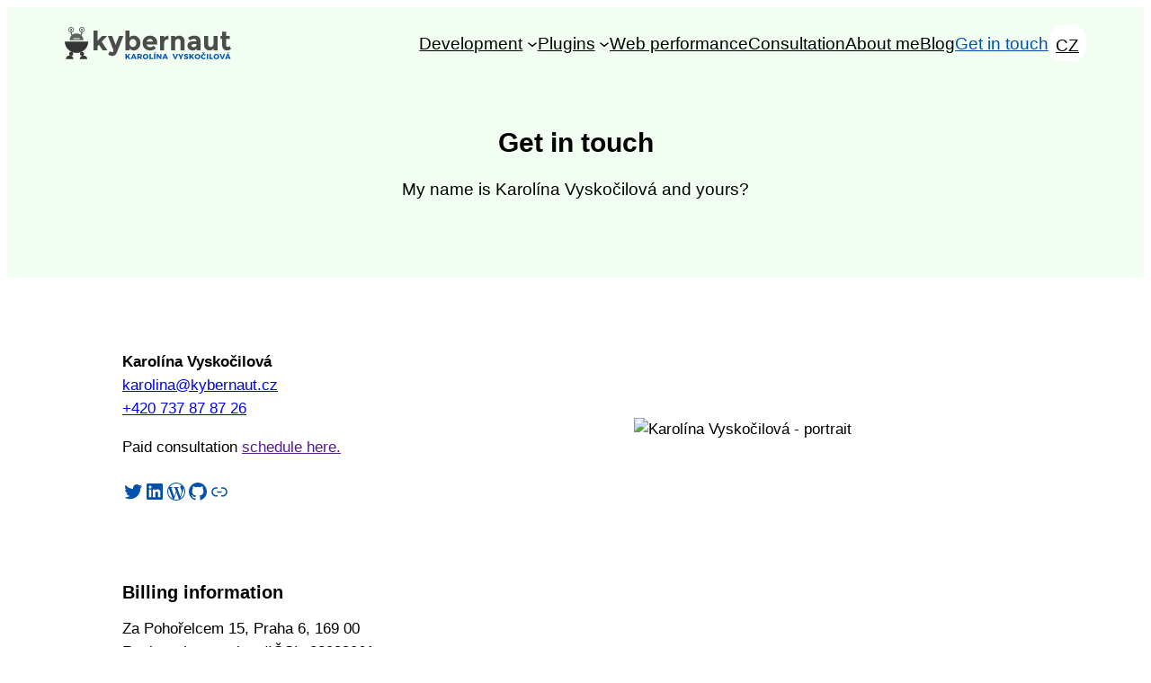

--- FILE ---
content_type: text/html; charset=UTF-8
request_url: https://kybernaut.cz/en/get-in-touch/
body_size: 20830
content:
<!DOCTYPE html>
<html lang="en-US" prefix="og: https://ogp.me/ns#">
<head>
	<meta charset="UTF-8" />
	<meta name="viewport" content="width=device-width, initial-scale=1" />

<!-- Search Engine Optimization by Rank Math PRO - https://rankmath.com/ -->
<meta name="description" content="Contact details and billing information for Karolina Vyskočilová (kybernaut.cz)."/>
<meta name="robots" content="follow, index, max-snippet:-1, max-video-preview:-1, max-image-preview:large"/>
<link rel="canonical" href="https://kybernaut.cz/en/get-in-touch/" />
<meta property="og:locale" content="en_US" />
<meta property="og:type" content="article" />
<meta property="og:title" content="Get in touch - Kybernaut" />
<meta property="og:description" content="Contact details and billing information for Karolina Vyskočilová (kybernaut.cz)." />
<meta property="og:url" content="https://kybernaut.cz/en/get-in-touch/" />
<meta property="og:site_name" content="Kybernaut" />
<meta property="og:updated_time" content="2024-11-20T17:24:59+00:00" />
<meta property="og:image" content="https://kybernaut.cz/wp-content/uploads/2024/03/vyskocilova-kontakt.png" />
<meta property="og:image:secure_url" content="https://kybernaut.cz/wp-content/uploads/2024/03/vyskocilova-kontakt.png" />
<meta property="og:image:width" content="267" />
<meta property="og:image:height" content="274" />
<meta property="og:image:alt" content="Karolína Vyskočilová - portrét" />
<meta property="og:image:type" content="image/png" />
<meta name="twitter:card" content="summary_large_image" />
<meta name="twitter:title" content="Get in touch - Kybernaut" />
<meta name="twitter:description" content="Contact details and billing information for Karolina Vyskočilová (kybernaut.cz)." />
<meta name="twitter:site" content="@vyskoczilova" />
<meta name="twitter:creator" content="@vyskoczilova" />
<meta name="twitter:image" content="https://kybernaut.cz/wp-content/uploads/2024/03/vyskocilova-kontakt.png" />
<meta name="twitter:label1" content="Time to read" />
<meta name="twitter:data1" content="Less than a minute" />
<!-- /Rank Math WordPress SEO plugin -->

<title>Get in touch - Kybernaut</title>
<link rel="alternate" type="application/rss+xml" title="Kybernaut &raquo; Feed" href="https://kybernaut.cz/en/feed/" />
<link rel="alternate" title="oEmbed (JSON)" type="application/json+oembed" href="https://kybernaut.cz/en/wp-json/oembed/1.0/embed?url=https%3A%2F%2Fkybernaut.cz%2Fen%2Fget-in-touch%2F" />
<link rel="alternate" title="oEmbed (XML)" type="text/xml+oembed" href="https://kybernaut.cz/en/wp-json/oembed/1.0/embed?url=https%3A%2F%2Fkybernaut.cz%2Fen%2Fget-in-touch%2F&#038;format=xml" />
<style id='wp-img-auto-sizes-contain-inline-css'>
img:is([sizes=auto i],[sizes^="auto," i]){contain-intrinsic-size:3000px 1500px}
/*# sourceURL=wp-img-auto-sizes-contain-inline-css */
</style>
<style id='wp-block-site-logo-inline-css'>
.wp-block-site-logo{box-sizing:border-box;line-height:0}.wp-block-site-logo a{display:inline-block;line-height:0}.wp-block-site-logo.is-default-size img{height:auto;width:120px}.wp-block-site-logo img{height:auto;max-width:100%}.wp-block-site-logo a,.wp-block-site-logo img{border-radius:inherit}.wp-block-site-logo.aligncenter{margin-left:auto;margin-right:auto;text-align:center}:root :where(.wp-block-site-logo.is-style-rounded){border-radius:9999px}
/*# sourceURL=https://kybernaut.cz/wp-includes/blocks/site-logo/style.min.css */
</style>
<style id='wp-block-group-inline-css'>
.wp-block-group{box-sizing:border-box}:where(.wp-block-group.wp-block-group-is-layout-constrained){position:relative}
/*# sourceURL=https://kybernaut.cz/wp-includes/blocks/group/style.min.css */
</style>
<style id='wp-block-navigation-link-inline-css'>
.wp-block-navigation .wp-block-navigation-item__label{overflow-wrap:break-word}.wp-block-navigation .wp-block-navigation-item__description{display:none}.link-ui-tools{outline:1px solid #f0f0f0;padding:8px}.link-ui-block-inserter{padding-top:8px}.link-ui-block-inserter__back{margin-left:8px;text-transform:uppercase}

				.is-style-arrow-link .wp-block-navigation-item__label:after {
					content: "\2197";
					padding-inline-start: 0.25rem;
					vertical-align: middle;
					text-decoration: none;
					display: inline-block;
				}
/*# sourceURL=wp-block-navigation-link-inline-css */
</style>
<link rel='stylesheet' id='wp-block-navigation-css' href='https://kybernaut.cz/wp-includes/blocks/navigation/style.min.css?ver=6.9' media='all' />
<style id='wp-block-post-title-inline-css'>
.wp-block-post-title{box-sizing:border-box;word-break:break-word}.wp-block-post-title :where(a){display:inline-block;font-family:inherit;font-size:inherit;font-style:inherit;font-weight:inherit;letter-spacing:inherit;line-height:inherit;text-decoration:inherit}
/*# sourceURL=https://kybernaut.cz/wp-includes/blocks/post-title/style.min.css */
</style>
<style id='wp-block-post-excerpt-inline-css'>
:where(.wp-block-post-excerpt){box-sizing:border-box;margin-bottom:var(--wp--style--block-gap);margin-top:var(--wp--style--block-gap)}.wp-block-post-excerpt__excerpt{margin-bottom:0;margin-top:0}.wp-block-post-excerpt__more-text{margin-bottom:0;margin-top:var(--wp--style--block-gap)}.wp-block-post-excerpt__more-link{display:inline-block}
/*# sourceURL=https://kybernaut.cz/wp-includes/blocks/post-excerpt/style.min.css */
</style>
<style id='wp-block-paragraph-inline-css'>
.is-small-text{font-size:.875em}.is-regular-text{font-size:1em}.is-large-text{font-size:2.25em}.is-larger-text{font-size:3em}.has-drop-cap:not(:focus):first-letter{float:left;font-size:8.4em;font-style:normal;font-weight:100;line-height:.68;margin:.05em .1em 0 0;text-transform:uppercase}body.rtl .has-drop-cap:not(:focus):first-letter{float:none;margin-left:.1em}p.has-drop-cap.has-background{overflow:hidden}:root :where(p.has-background){padding:1.25em 2.375em}:where(p.has-text-color:not(.has-link-color)) a{color:inherit}p.has-text-align-left[style*="writing-mode:vertical-lr"],p.has-text-align-right[style*="writing-mode:vertical-rl"]{rotate:180deg}
/*# sourceURL=https://kybernaut.cz/wp-includes/blocks/paragraph/style.min.css */
</style>
<style id='wp-block-social-links-inline-css'>
.wp-block-social-links{background:none;box-sizing:border-box;margin-left:0;padding-left:0;padding-right:0;text-indent:0}.wp-block-social-links .wp-social-link a,.wp-block-social-links .wp-social-link a:hover{border-bottom:0;box-shadow:none;text-decoration:none}.wp-block-social-links .wp-social-link svg{height:1em;width:1em}.wp-block-social-links .wp-social-link span:not(.screen-reader-text){font-size:.65em;margin-left:.5em;margin-right:.5em}.wp-block-social-links.has-small-icon-size{font-size:16px}.wp-block-social-links,.wp-block-social-links.has-normal-icon-size{font-size:24px}.wp-block-social-links.has-large-icon-size{font-size:36px}.wp-block-social-links.has-huge-icon-size{font-size:48px}.wp-block-social-links.aligncenter{display:flex;justify-content:center}.wp-block-social-links.alignright{justify-content:flex-end}.wp-block-social-link{border-radius:9999px;display:block}@media not (prefers-reduced-motion){.wp-block-social-link{transition:transform .1s ease}}.wp-block-social-link{height:auto}.wp-block-social-link a{align-items:center;display:flex;line-height:0}.wp-block-social-link:hover{transform:scale(1.1)}.wp-block-social-links .wp-block-social-link.wp-social-link{display:inline-block;margin:0;padding:0}.wp-block-social-links .wp-block-social-link.wp-social-link .wp-block-social-link-anchor,.wp-block-social-links .wp-block-social-link.wp-social-link .wp-block-social-link-anchor svg,.wp-block-social-links .wp-block-social-link.wp-social-link .wp-block-social-link-anchor:active,.wp-block-social-links .wp-block-social-link.wp-social-link .wp-block-social-link-anchor:hover,.wp-block-social-links .wp-block-social-link.wp-social-link .wp-block-social-link-anchor:visited{color:currentColor;fill:currentColor}:where(.wp-block-social-links:not(.is-style-logos-only)) .wp-social-link{background-color:#f0f0f0;color:#444}:where(.wp-block-social-links:not(.is-style-logos-only)) .wp-social-link-amazon{background-color:#f90;color:#fff}:where(.wp-block-social-links:not(.is-style-logos-only)) .wp-social-link-bandcamp{background-color:#1ea0c3;color:#fff}:where(.wp-block-social-links:not(.is-style-logos-only)) .wp-social-link-behance{background-color:#0757fe;color:#fff}:where(.wp-block-social-links:not(.is-style-logos-only)) .wp-social-link-bluesky{background-color:#0a7aff;color:#fff}:where(.wp-block-social-links:not(.is-style-logos-only)) .wp-social-link-codepen{background-color:#1e1f26;color:#fff}:where(.wp-block-social-links:not(.is-style-logos-only)) .wp-social-link-deviantart{background-color:#02e49b;color:#fff}:where(.wp-block-social-links:not(.is-style-logos-only)) .wp-social-link-discord{background-color:#5865f2;color:#fff}:where(.wp-block-social-links:not(.is-style-logos-only)) .wp-social-link-dribbble{background-color:#e94c89;color:#fff}:where(.wp-block-social-links:not(.is-style-logos-only)) .wp-social-link-dropbox{background-color:#4280ff;color:#fff}:where(.wp-block-social-links:not(.is-style-logos-only)) .wp-social-link-etsy{background-color:#f45800;color:#fff}:where(.wp-block-social-links:not(.is-style-logos-only)) .wp-social-link-facebook{background-color:#0866ff;color:#fff}:where(.wp-block-social-links:not(.is-style-logos-only)) .wp-social-link-fivehundredpx{background-color:#000;color:#fff}:where(.wp-block-social-links:not(.is-style-logos-only)) .wp-social-link-flickr{background-color:#0461dd;color:#fff}:where(.wp-block-social-links:not(.is-style-logos-only)) .wp-social-link-foursquare{background-color:#e65678;color:#fff}:where(.wp-block-social-links:not(.is-style-logos-only)) .wp-social-link-github{background-color:#24292d;color:#fff}:where(.wp-block-social-links:not(.is-style-logos-only)) .wp-social-link-goodreads{background-color:#eceadd;color:#382110}:where(.wp-block-social-links:not(.is-style-logos-only)) .wp-social-link-google{background-color:#ea4434;color:#fff}:where(.wp-block-social-links:not(.is-style-logos-only)) .wp-social-link-gravatar{background-color:#1d4fc4;color:#fff}:where(.wp-block-social-links:not(.is-style-logos-only)) .wp-social-link-instagram{background-color:#f00075;color:#fff}:where(.wp-block-social-links:not(.is-style-logos-only)) .wp-social-link-lastfm{background-color:#e21b24;color:#fff}:where(.wp-block-social-links:not(.is-style-logos-only)) .wp-social-link-linkedin{background-color:#0d66c2;color:#fff}:where(.wp-block-social-links:not(.is-style-logos-only)) .wp-social-link-mastodon{background-color:#3288d4;color:#fff}:where(.wp-block-social-links:not(.is-style-logos-only)) .wp-social-link-medium{background-color:#000;color:#fff}:where(.wp-block-social-links:not(.is-style-logos-only)) .wp-social-link-meetup{background-color:#f6405f;color:#fff}:where(.wp-block-social-links:not(.is-style-logos-only)) .wp-social-link-patreon{background-color:#000;color:#fff}:where(.wp-block-social-links:not(.is-style-logos-only)) .wp-social-link-pinterest{background-color:#e60122;color:#fff}:where(.wp-block-social-links:not(.is-style-logos-only)) .wp-social-link-pocket{background-color:#ef4155;color:#fff}:where(.wp-block-social-links:not(.is-style-logos-only)) .wp-social-link-reddit{background-color:#ff4500;color:#fff}:where(.wp-block-social-links:not(.is-style-logos-only)) .wp-social-link-skype{background-color:#0478d7;color:#fff}:where(.wp-block-social-links:not(.is-style-logos-only)) .wp-social-link-snapchat{background-color:#fefc00;color:#fff;stroke:#000}:where(.wp-block-social-links:not(.is-style-logos-only)) .wp-social-link-soundcloud{background-color:#ff5600;color:#fff}:where(.wp-block-social-links:not(.is-style-logos-only)) .wp-social-link-spotify{background-color:#1bd760;color:#fff}:where(.wp-block-social-links:not(.is-style-logos-only)) .wp-social-link-telegram{background-color:#2aabee;color:#fff}:where(.wp-block-social-links:not(.is-style-logos-only)) .wp-social-link-threads{background-color:#000;color:#fff}:where(.wp-block-social-links:not(.is-style-logos-only)) .wp-social-link-tiktok{background-color:#000;color:#fff}:where(.wp-block-social-links:not(.is-style-logos-only)) .wp-social-link-tumblr{background-color:#011835;color:#fff}:where(.wp-block-social-links:not(.is-style-logos-only)) .wp-social-link-twitch{background-color:#6440a4;color:#fff}:where(.wp-block-social-links:not(.is-style-logos-only)) .wp-social-link-twitter{background-color:#1da1f2;color:#fff}:where(.wp-block-social-links:not(.is-style-logos-only)) .wp-social-link-vimeo{background-color:#1eb7ea;color:#fff}:where(.wp-block-social-links:not(.is-style-logos-only)) .wp-social-link-vk{background-color:#4680c2;color:#fff}:where(.wp-block-social-links:not(.is-style-logos-only)) .wp-social-link-wordpress{background-color:#3499cd;color:#fff}:where(.wp-block-social-links:not(.is-style-logos-only)) .wp-social-link-whatsapp{background-color:#25d366;color:#fff}:where(.wp-block-social-links:not(.is-style-logos-only)) .wp-social-link-x{background-color:#000;color:#fff}:where(.wp-block-social-links:not(.is-style-logos-only)) .wp-social-link-yelp{background-color:#d32422;color:#fff}:where(.wp-block-social-links:not(.is-style-logos-only)) .wp-social-link-youtube{background-color:red;color:#fff}:where(.wp-block-social-links.is-style-logos-only) .wp-social-link{background:none}:where(.wp-block-social-links.is-style-logos-only) .wp-social-link svg{height:1.25em;width:1.25em}:where(.wp-block-social-links.is-style-logos-only) .wp-social-link-amazon{color:#f90}:where(.wp-block-social-links.is-style-logos-only) .wp-social-link-bandcamp{color:#1ea0c3}:where(.wp-block-social-links.is-style-logos-only) .wp-social-link-behance{color:#0757fe}:where(.wp-block-social-links.is-style-logos-only) .wp-social-link-bluesky{color:#0a7aff}:where(.wp-block-social-links.is-style-logos-only) .wp-social-link-codepen{color:#1e1f26}:where(.wp-block-social-links.is-style-logos-only) .wp-social-link-deviantart{color:#02e49b}:where(.wp-block-social-links.is-style-logos-only) .wp-social-link-discord{color:#5865f2}:where(.wp-block-social-links.is-style-logos-only) .wp-social-link-dribbble{color:#e94c89}:where(.wp-block-social-links.is-style-logos-only) .wp-social-link-dropbox{color:#4280ff}:where(.wp-block-social-links.is-style-logos-only) .wp-social-link-etsy{color:#f45800}:where(.wp-block-social-links.is-style-logos-only) .wp-social-link-facebook{color:#0866ff}:where(.wp-block-social-links.is-style-logos-only) .wp-social-link-fivehundredpx{color:#000}:where(.wp-block-social-links.is-style-logos-only) .wp-social-link-flickr{color:#0461dd}:where(.wp-block-social-links.is-style-logos-only) .wp-social-link-foursquare{color:#e65678}:where(.wp-block-social-links.is-style-logos-only) .wp-social-link-github{color:#24292d}:where(.wp-block-social-links.is-style-logos-only) .wp-social-link-goodreads{color:#382110}:where(.wp-block-social-links.is-style-logos-only) .wp-social-link-google{color:#ea4434}:where(.wp-block-social-links.is-style-logos-only) .wp-social-link-gravatar{color:#1d4fc4}:where(.wp-block-social-links.is-style-logos-only) .wp-social-link-instagram{color:#f00075}:where(.wp-block-social-links.is-style-logos-only) .wp-social-link-lastfm{color:#e21b24}:where(.wp-block-social-links.is-style-logos-only) .wp-social-link-linkedin{color:#0d66c2}:where(.wp-block-social-links.is-style-logos-only) .wp-social-link-mastodon{color:#3288d4}:where(.wp-block-social-links.is-style-logos-only) .wp-social-link-medium{color:#000}:where(.wp-block-social-links.is-style-logos-only) .wp-social-link-meetup{color:#f6405f}:where(.wp-block-social-links.is-style-logos-only) .wp-social-link-patreon{color:#000}:where(.wp-block-social-links.is-style-logos-only) .wp-social-link-pinterest{color:#e60122}:where(.wp-block-social-links.is-style-logos-only) .wp-social-link-pocket{color:#ef4155}:where(.wp-block-social-links.is-style-logos-only) .wp-social-link-reddit{color:#ff4500}:where(.wp-block-social-links.is-style-logos-only) .wp-social-link-skype{color:#0478d7}:where(.wp-block-social-links.is-style-logos-only) .wp-social-link-snapchat{color:#fff;stroke:#000}:where(.wp-block-social-links.is-style-logos-only) .wp-social-link-soundcloud{color:#ff5600}:where(.wp-block-social-links.is-style-logos-only) .wp-social-link-spotify{color:#1bd760}:where(.wp-block-social-links.is-style-logos-only) .wp-social-link-telegram{color:#2aabee}:where(.wp-block-social-links.is-style-logos-only) .wp-social-link-threads{color:#000}:where(.wp-block-social-links.is-style-logos-only) .wp-social-link-tiktok{color:#000}:where(.wp-block-social-links.is-style-logos-only) .wp-social-link-tumblr{color:#011835}:where(.wp-block-social-links.is-style-logos-only) .wp-social-link-twitch{color:#6440a4}:where(.wp-block-social-links.is-style-logos-only) .wp-social-link-twitter{color:#1da1f2}:where(.wp-block-social-links.is-style-logos-only) .wp-social-link-vimeo{color:#1eb7ea}:where(.wp-block-social-links.is-style-logos-only) .wp-social-link-vk{color:#4680c2}:where(.wp-block-social-links.is-style-logos-only) .wp-social-link-whatsapp{color:#25d366}:where(.wp-block-social-links.is-style-logos-only) .wp-social-link-wordpress{color:#3499cd}:where(.wp-block-social-links.is-style-logos-only) .wp-social-link-x{color:#000}:where(.wp-block-social-links.is-style-logos-only) .wp-social-link-yelp{color:#d32422}:where(.wp-block-social-links.is-style-logos-only) .wp-social-link-youtube{color:red}.wp-block-social-links.is-style-pill-shape .wp-social-link{width:auto}:root :where(.wp-block-social-links .wp-social-link a){padding:.25em}:root :where(.wp-block-social-links.is-style-logos-only .wp-social-link a){padding:0}:root :where(.wp-block-social-links.is-style-pill-shape .wp-social-link a){padding-left:.6666666667em;padding-right:.6666666667em}.wp-block-social-links:not(.has-icon-color):not(.has-icon-background-color) .wp-social-link-snapchat .wp-block-social-link-label{color:#000}
/*# sourceURL=https://kybernaut.cz/wp-includes/blocks/social-links/style.min.css */
</style>
<style id='wp-block-image-inline-css'>
.wp-block-image>a,.wp-block-image>figure>a{display:inline-block}.wp-block-image img{box-sizing:border-box;height:auto;max-width:100%;vertical-align:bottom}@media not (prefers-reduced-motion){.wp-block-image img.hide{visibility:hidden}.wp-block-image img.show{animation:show-content-image .4s}}.wp-block-image[style*=border-radius] img,.wp-block-image[style*=border-radius]>a{border-radius:inherit}.wp-block-image.has-custom-border img{box-sizing:border-box}.wp-block-image.aligncenter{text-align:center}.wp-block-image.alignfull>a,.wp-block-image.alignwide>a{width:100%}.wp-block-image.alignfull img,.wp-block-image.alignwide img{height:auto;width:100%}.wp-block-image .aligncenter,.wp-block-image .alignleft,.wp-block-image .alignright,.wp-block-image.aligncenter,.wp-block-image.alignleft,.wp-block-image.alignright{display:table}.wp-block-image .aligncenter>figcaption,.wp-block-image .alignleft>figcaption,.wp-block-image .alignright>figcaption,.wp-block-image.aligncenter>figcaption,.wp-block-image.alignleft>figcaption,.wp-block-image.alignright>figcaption{caption-side:bottom;display:table-caption}.wp-block-image .alignleft{float:left;margin:.5em 1em .5em 0}.wp-block-image .alignright{float:right;margin:.5em 0 .5em 1em}.wp-block-image .aligncenter{margin-left:auto;margin-right:auto}.wp-block-image :where(figcaption){margin-bottom:1em;margin-top:.5em}.wp-block-image.is-style-circle-mask img{border-radius:9999px}@supports ((-webkit-mask-image:none) or (mask-image:none)) or (-webkit-mask-image:none){.wp-block-image.is-style-circle-mask img{border-radius:0;-webkit-mask-image:url('data:image/svg+xml;utf8,<svg viewBox="0 0 100 100" xmlns="http://www.w3.org/2000/svg"><circle cx="50" cy="50" r="50"/></svg>');mask-image:url('data:image/svg+xml;utf8,<svg viewBox="0 0 100 100" xmlns="http://www.w3.org/2000/svg"><circle cx="50" cy="50" r="50"/></svg>');mask-mode:alpha;-webkit-mask-position:center;mask-position:center;-webkit-mask-repeat:no-repeat;mask-repeat:no-repeat;-webkit-mask-size:contain;mask-size:contain}}:root :where(.wp-block-image.is-style-rounded img,.wp-block-image .is-style-rounded img){border-radius:9999px}.wp-block-image figure{margin:0}.wp-lightbox-container{display:flex;flex-direction:column;position:relative}.wp-lightbox-container img{cursor:zoom-in}.wp-lightbox-container img:hover+button{opacity:1}.wp-lightbox-container button{align-items:center;backdrop-filter:blur(16px) saturate(180%);background-color:#5a5a5a40;border:none;border-radius:4px;cursor:zoom-in;display:flex;height:20px;justify-content:center;opacity:0;padding:0;position:absolute;right:16px;text-align:center;top:16px;width:20px;z-index:100}@media not (prefers-reduced-motion){.wp-lightbox-container button{transition:opacity .2s ease}}.wp-lightbox-container button:focus-visible{outline:3px auto #5a5a5a40;outline:3px auto -webkit-focus-ring-color;outline-offset:3px}.wp-lightbox-container button:hover{cursor:pointer;opacity:1}.wp-lightbox-container button:focus{opacity:1}.wp-lightbox-container button:focus,.wp-lightbox-container button:hover,.wp-lightbox-container button:not(:hover):not(:active):not(.has-background){background-color:#5a5a5a40;border:none}.wp-lightbox-overlay{box-sizing:border-box;cursor:zoom-out;height:100vh;left:0;overflow:hidden;position:fixed;top:0;visibility:hidden;width:100%;z-index:100000}.wp-lightbox-overlay .close-button{align-items:center;cursor:pointer;display:flex;justify-content:center;min-height:40px;min-width:40px;padding:0;position:absolute;right:calc(env(safe-area-inset-right) + 16px);top:calc(env(safe-area-inset-top) + 16px);z-index:5000000}.wp-lightbox-overlay .close-button:focus,.wp-lightbox-overlay .close-button:hover,.wp-lightbox-overlay .close-button:not(:hover):not(:active):not(.has-background){background:none;border:none}.wp-lightbox-overlay .lightbox-image-container{height:var(--wp--lightbox-container-height);left:50%;overflow:hidden;position:absolute;top:50%;transform:translate(-50%,-50%);transform-origin:top left;width:var(--wp--lightbox-container-width);z-index:9999999999}.wp-lightbox-overlay .wp-block-image{align-items:center;box-sizing:border-box;display:flex;height:100%;justify-content:center;margin:0;position:relative;transform-origin:0 0;width:100%;z-index:3000000}.wp-lightbox-overlay .wp-block-image img{height:var(--wp--lightbox-image-height);min-height:var(--wp--lightbox-image-height);min-width:var(--wp--lightbox-image-width);width:var(--wp--lightbox-image-width)}.wp-lightbox-overlay .wp-block-image figcaption{display:none}.wp-lightbox-overlay button{background:none;border:none}.wp-lightbox-overlay .scrim{background-color:#fff;height:100%;opacity:.9;position:absolute;width:100%;z-index:2000000}.wp-lightbox-overlay.active{visibility:visible}@media not (prefers-reduced-motion){.wp-lightbox-overlay.active{animation:turn-on-visibility .25s both}.wp-lightbox-overlay.active img{animation:turn-on-visibility .35s both}.wp-lightbox-overlay.show-closing-animation:not(.active){animation:turn-off-visibility .35s both}.wp-lightbox-overlay.show-closing-animation:not(.active) img{animation:turn-off-visibility .25s both}.wp-lightbox-overlay.zoom.active{animation:none;opacity:1;visibility:visible}.wp-lightbox-overlay.zoom.active .lightbox-image-container{animation:lightbox-zoom-in .4s}.wp-lightbox-overlay.zoom.active .lightbox-image-container img{animation:none}.wp-lightbox-overlay.zoom.active .scrim{animation:turn-on-visibility .4s forwards}.wp-lightbox-overlay.zoom.show-closing-animation:not(.active){animation:none}.wp-lightbox-overlay.zoom.show-closing-animation:not(.active) .lightbox-image-container{animation:lightbox-zoom-out .4s}.wp-lightbox-overlay.zoom.show-closing-animation:not(.active) .lightbox-image-container img{animation:none}.wp-lightbox-overlay.zoom.show-closing-animation:not(.active) .scrim{animation:turn-off-visibility .4s forwards}}@keyframes show-content-image{0%{visibility:hidden}99%{visibility:hidden}to{visibility:visible}}@keyframes turn-on-visibility{0%{opacity:0}to{opacity:1}}@keyframes turn-off-visibility{0%{opacity:1;visibility:visible}99%{opacity:0;visibility:visible}to{opacity:0;visibility:hidden}}@keyframes lightbox-zoom-in{0%{transform:translate(calc((-100vw + var(--wp--lightbox-scrollbar-width))/2 + var(--wp--lightbox-initial-left-position)),calc(-50vh + var(--wp--lightbox-initial-top-position))) scale(var(--wp--lightbox-scale))}to{transform:translate(-50%,-50%) scale(1)}}@keyframes lightbox-zoom-out{0%{transform:translate(-50%,-50%) scale(1);visibility:visible}99%{visibility:visible}to{transform:translate(calc((-100vw + var(--wp--lightbox-scrollbar-width))/2 + var(--wp--lightbox-initial-left-position)),calc(-50vh + var(--wp--lightbox-initial-top-position))) scale(var(--wp--lightbox-scale));visibility:hidden}}
/*# sourceURL=https://kybernaut.cz/wp-includes/blocks/image/style.min.css */
</style>
<style id='block-visibility-screen-size-styles-inline-css'>
/* Extra large screens (large desktops, 1200px and up) */
@media ( min-width: 1200px ) {
	.block-visibility-hide-extra-large-screen {
		display: none !important;
	}
}

/* Large screens (desktops, between 992px and 1200px) */
@media ( min-width: 992px ) and (max-width: 1199.98px ) {
	.block-visibility-hide-large-screen {
		display: none !important;
	}
}

/* Medium screens (tablets, between 768px and 992px) */
@media ( min-width: 768px ) and ( max-width: 991.98px ) {
.block-visibility-hide-medium-screen {
	display: none !important;
}
}

/* Small screens (landscape mobile devices, between 576px and 768px) */
@media ( min-width: 576px ) and ( max-width: 767.98px ) {
	.block-visibility-hide-small-screen {
		display: none !important;
	}
}

/* Extra small screens (portrait mobile devices, less than 576px) */
@media ( max-width: 575.98px ) {
	.block-visibility-hide-extra-small-screen {
		display: none !important;
	}
}
/*# sourceURL=block-visibility-screen-size-styles-inline-css */
</style>
<style id='wp-block-heading-inline-css'>
h1:where(.wp-block-heading).has-background,h2:where(.wp-block-heading).has-background,h3:where(.wp-block-heading).has-background,h4:where(.wp-block-heading).has-background,h5:where(.wp-block-heading).has-background,h6:where(.wp-block-heading).has-background{padding:1.25em 2.375em}h1.has-text-align-left[style*=writing-mode]:where([style*=vertical-lr]),h1.has-text-align-right[style*=writing-mode]:where([style*=vertical-rl]),h2.has-text-align-left[style*=writing-mode]:where([style*=vertical-lr]),h2.has-text-align-right[style*=writing-mode]:where([style*=vertical-rl]),h3.has-text-align-left[style*=writing-mode]:where([style*=vertical-lr]),h3.has-text-align-right[style*=writing-mode]:where([style*=vertical-rl]),h4.has-text-align-left[style*=writing-mode]:where([style*=vertical-lr]),h4.has-text-align-right[style*=writing-mode]:where([style*=vertical-rl]),h5.has-text-align-left[style*=writing-mode]:where([style*=vertical-lr]),h5.has-text-align-right[style*=writing-mode]:where([style*=vertical-rl]),h6.has-text-align-left[style*=writing-mode]:where([style*=vertical-lr]),h6.has-text-align-right[style*=writing-mode]:where([style*=vertical-rl]){rotate:180deg}

				.is-style-asterisk:before {
					content: '';
					width: 1.5rem;
					height: 3rem;
					background: var(--wp--preset--color--contrast-2, currentColor);
					clip-path: path('M11.93.684v8.039l5.633-5.633 1.216 1.23-5.66 5.66h8.04v1.737H13.2l5.701 5.701-1.23 1.23-5.742-5.742V21h-1.737v-8.094l-5.77 5.77-1.23-1.217 5.743-5.742H.842V9.98h8.162l-5.701-5.7 1.23-1.231 5.66 5.66V.684h1.737Z');
					display: block;
				}

				/* Hide the asterisk if the heading has no content, to avoid using empty headings to display the asterisk only, which is an A11Y issue */
				.is-style-asterisk:empty:before {
					content: none;
				}

				.is-style-asterisk:-moz-only-whitespace:before {
					content: none;
				}

				.is-style-asterisk.has-text-align-center:before {
					margin: 0 auto;
				}

				.is-style-asterisk.has-text-align-right:before {
					margin-left: auto;
				}

				.rtl .is-style-asterisk.has-text-align-left:before {
					margin-right: auto;
				}
/*# sourceURL=wp-block-heading-inline-css */
</style>
<style id='wp-block-post-content-inline-css'>
.wp-block-post-content{display:flow-root}
/*# sourceURL=https://kybernaut.cz/wp-includes/blocks/post-content/style.min.css */
</style>
<style id='wp-block-library-inline-css'>
:root{--wp-block-synced-color:#7a00df;--wp-block-synced-color--rgb:122,0,223;--wp-bound-block-color:var(--wp-block-synced-color);--wp-editor-canvas-background:#ddd;--wp-admin-theme-color:#007cba;--wp-admin-theme-color--rgb:0,124,186;--wp-admin-theme-color-darker-10:#006ba1;--wp-admin-theme-color-darker-10--rgb:0,107,160.5;--wp-admin-theme-color-darker-20:#005a87;--wp-admin-theme-color-darker-20--rgb:0,90,135;--wp-admin-border-width-focus:2px}@media (min-resolution:192dpi){:root{--wp-admin-border-width-focus:1.5px}}.wp-element-button{cursor:pointer}:root .has-very-light-gray-background-color{background-color:#eee}:root .has-very-dark-gray-background-color{background-color:#313131}:root .has-very-light-gray-color{color:#eee}:root .has-very-dark-gray-color{color:#313131}:root .has-vivid-green-cyan-to-vivid-cyan-blue-gradient-background{background:linear-gradient(135deg,#00d084,#0693e3)}:root .has-purple-crush-gradient-background{background:linear-gradient(135deg,#34e2e4,#4721fb 50%,#ab1dfe)}:root .has-hazy-dawn-gradient-background{background:linear-gradient(135deg,#faaca8,#dad0ec)}:root .has-subdued-olive-gradient-background{background:linear-gradient(135deg,#fafae1,#67a671)}:root .has-atomic-cream-gradient-background{background:linear-gradient(135deg,#fdd79a,#004a59)}:root .has-nightshade-gradient-background{background:linear-gradient(135deg,#330968,#31cdcf)}:root .has-midnight-gradient-background{background:linear-gradient(135deg,#020381,#2874fc)}:root{--wp--preset--font-size--normal:16px;--wp--preset--font-size--huge:42px}.has-regular-font-size{font-size:1em}.has-larger-font-size{font-size:2.625em}.has-normal-font-size{font-size:var(--wp--preset--font-size--normal)}.has-huge-font-size{font-size:var(--wp--preset--font-size--huge)}.has-text-align-center{text-align:center}.has-text-align-left{text-align:left}.has-text-align-right{text-align:right}.has-fit-text{white-space:nowrap!important}#end-resizable-editor-section{display:none}.aligncenter{clear:both}.items-justified-left{justify-content:flex-start}.items-justified-center{justify-content:center}.items-justified-right{justify-content:flex-end}.items-justified-space-between{justify-content:space-between}.screen-reader-text{border:0;clip-path:inset(50%);height:1px;margin:-1px;overflow:hidden;padding:0;position:absolute;width:1px;word-wrap:normal!important}.screen-reader-text:focus{background-color:#ddd;clip-path:none;color:#444;display:block;font-size:1em;height:auto;left:5px;line-height:normal;padding:15px 23px 14px;text-decoration:none;top:5px;width:auto;z-index:100000}html :where(.has-border-color){border-style:solid}html :where([style*=border-top-color]){border-top-style:solid}html :where([style*=border-right-color]){border-right-style:solid}html :where([style*=border-bottom-color]){border-bottom-style:solid}html :where([style*=border-left-color]){border-left-style:solid}html :where([style*=border-width]){border-style:solid}html :where([style*=border-top-width]){border-top-style:solid}html :where([style*=border-right-width]){border-right-style:solid}html :where([style*=border-bottom-width]){border-bottom-style:solid}html :where([style*=border-left-width]){border-left-style:solid}html :where(img[class*=wp-image-]){height:auto;max-width:100%}:where(figure){margin:0 0 1em}html :where(.is-position-sticky){--wp-admin--admin-bar--position-offset:var(--wp-admin--admin-bar--height,0px)}@media screen and (max-width:600px){html :where(.is-position-sticky){--wp-admin--admin-bar--position-offset:0px}}
/*# sourceURL=/wp-includes/css/dist/block-library/common.min.css */
</style>
<style id='global-styles-inline-css'>
:root{--wp--preset--aspect-ratio--square: 1;--wp--preset--aspect-ratio--4-3: 4/3;--wp--preset--aspect-ratio--3-4: 3/4;--wp--preset--aspect-ratio--3-2: 3/2;--wp--preset--aspect-ratio--2-3: 2/3;--wp--preset--aspect-ratio--16-9: 16/9;--wp--preset--aspect-ratio--9-16: 9/16;--wp--preset--color--black: #000000;--wp--preset--color--cyan-bluish-gray: #abb8c3;--wp--preset--color--white: #ffffff;--wp--preset--color--pale-pink: #f78da7;--wp--preset--color--vivid-red: #cf2e2e;--wp--preset--color--luminous-vivid-orange: #ff6900;--wp--preset--color--luminous-vivid-amber: #fcb900;--wp--preset--color--light-green-cyan: #7bdcb5;--wp--preset--color--vivid-green-cyan: #00d084;--wp--preset--color--pale-cyan-blue: #8ed1fc;--wp--preset--color--vivid-cyan-blue: #0693e3;--wp--preset--color--vivid-purple: #9b51e0;--wp--preset--color--base: #f2fef1;--wp--preset--color--base-2: #ffffff;--wp--preset--color--contrast: #000000;--wp--preset--color--contrast-2: #353535;--wp--preset--color--contrast-3: #A4A4A4;--wp--preset--color--custom-primary: #0252ab;--wp--preset--color--custom-secondary: #212b77;--wp--preset--color--custom-light-gray: #f9fafb;--wp--preset--color--custom-dark-green: #afbcaf;--wp--preset--gradient--vivid-cyan-blue-to-vivid-purple: linear-gradient(135deg,rgb(6,147,227) 0%,rgb(155,81,224) 100%);--wp--preset--gradient--light-green-cyan-to-vivid-green-cyan: linear-gradient(135deg,rgb(122,220,180) 0%,rgb(0,208,130) 100%);--wp--preset--gradient--luminous-vivid-amber-to-luminous-vivid-orange: linear-gradient(135deg,rgb(252,185,0) 0%,rgb(255,105,0) 100%);--wp--preset--gradient--luminous-vivid-orange-to-vivid-red: linear-gradient(135deg,rgb(255,105,0) 0%,rgb(207,46,46) 100%);--wp--preset--gradient--very-light-gray-to-cyan-bluish-gray: linear-gradient(135deg,rgb(238,238,238) 0%,rgb(169,184,195) 100%);--wp--preset--gradient--cool-to-warm-spectrum: linear-gradient(135deg,rgb(74,234,220) 0%,rgb(151,120,209) 20%,rgb(207,42,186) 40%,rgb(238,44,130) 60%,rgb(251,105,98) 80%,rgb(254,248,76) 100%);--wp--preset--gradient--blush-light-purple: linear-gradient(135deg,rgb(255,206,236) 0%,rgb(152,150,240) 100%);--wp--preset--gradient--blush-bordeaux: linear-gradient(135deg,rgb(254,205,165) 0%,rgb(254,45,45) 50%,rgb(107,0,62) 100%);--wp--preset--gradient--luminous-dusk: linear-gradient(135deg,rgb(255,203,112) 0%,rgb(199,81,192) 50%,rgb(65,88,208) 100%);--wp--preset--gradient--pale-ocean: linear-gradient(135deg,rgb(255,245,203) 0%,rgb(182,227,212) 50%,rgb(51,167,181) 100%);--wp--preset--gradient--electric-grass: linear-gradient(135deg,rgb(202,248,128) 0%,rgb(113,206,126) 100%);--wp--preset--gradient--midnight: linear-gradient(135deg,rgb(2,3,129) 0%,rgb(40,116,252) 100%);--wp--preset--gradient--custom-lightgray-to-white: linear-gradient(180deg,rgb(249,250,251) 0%,rgb(255,255,255) 100%);--wp--preset--gradient--custom-lightgreen-to-white: linear-gradient(180deg,#f2fef1 0%,rgb(255,255,255) 100%);--wp--preset--gradient--custom-blue-to-lightgreen-from-top-right: linear-gradient(to left bottom, #212b77, #0067a0, #389db1, #9ccec4, #f2fef1);;--wp--preset--gradient--custom-darkblue-to-blue-from-top-left: linear-gradient(to right bottom, #212b77, #1f3484, #1b3e91, #14489e, #0252ab);;--wp--preset--font-size--small: 0.9rem;--wp--preset--font-size--medium: 1.05rem;--wp--preset--font-size--large: clamp(1.05rem, 1.05rem + ((1vw - 0.2rem) * 0.333), 1.25rem);--wp--preset--font-size--x-large: clamp(1.39rem, 1.39rem + ((1vw - 0.2rem) * 0.767), 1.85rem);--wp--preset--font-size--xx-large: clamp(1.85rem, 1.85rem + ((1vw - 0.2rem) * 1.083), 2.5rem);--wp--preset--font-family--system-sans-serif: -apple-system, BlinkMacSystemFont, avenir next, avenir, segoe ui, helvetica neue, helvetica, Cantarell, Ubuntu, roboto, noto, arial, sans-serif;--wp--preset--font-family--system-serif: Iowan Old Style, Apple Garamond, Baskerville, Times New Roman, Droid Serif, Times, Source Serif Pro, serif, Apple Color Emoji, Segoe UI Emoji, Segoe UI Symbol;--wp--preset--spacing--20: min(1.5rem, 2vw);--wp--preset--spacing--30: min(2.5rem, 3vw);--wp--preset--spacing--40: min(4rem, 5vw);--wp--preset--spacing--50: min(6.5rem, 8vw);--wp--preset--spacing--60: min(10.5rem, 13vw);--wp--preset--spacing--70: 3.38rem;--wp--preset--spacing--80: 5.06rem;--wp--preset--spacing--10: 1rem;--wp--preset--shadow--natural: 6px 6px 9px rgba(0, 0, 0, 0.2);--wp--preset--shadow--deep: 12px 12px 50px rgba(0, 0, 0, 0.4);--wp--preset--shadow--sharp: 6px 6px 0px rgba(0, 0, 0, 0.2);--wp--preset--shadow--outlined: 6px 6px 0px -3px rgb(255, 255, 255), 6px 6px rgb(0, 0, 0);--wp--preset--shadow--crisp: 6px 6px 0px rgb(0, 0, 0);}:root { --wp--style--global--content-size: 650px;--wp--style--global--wide-size: 1280px; }:where(body) { margin: 0; }.wp-site-blocks { padding-top: var(--wp--style--root--padding-top); padding-bottom: var(--wp--style--root--padding-bottom); }.has-global-padding { padding-right: var(--wp--style--root--padding-right); padding-left: var(--wp--style--root--padding-left); }.has-global-padding > .alignfull { margin-right: calc(var(--wp--style--root--padding-right) * -1); margin-left: calc(var(--wp--style--root--padding-left) * -1); }.has-global-padding :where(:not(.alignfull.is-layout-flow) > .has-global-padding:not(.wp-block-block, .alignfull)) { padding-right: 0; padding-left: 0; }.has-global-padding :where(:not(.alignfull.is-layout-flow) > .has-global-padding:not(.wp-block-block, .alignfull)) > .alignfull { margin-left: 0; margin-right: 0; }.wp-site-blocks > .alignleft { float: left; margin-right: 2em; }.wp-site-blocks > .alignright { float: right; margin-left: 2em; }.wp-site-blocks > .aligncenter { justify-content: center; margin-left: auto; margin-right: auto; }:where(.wp-site-blocks) > * { margin-block-start: 1.2rem; margin-block-end: 0; }:where(.wp-site-blocks) > :first-child { margin-block-start: 0; }:where(.wp-site-blocks) > :last-child { margin-block-end: 0; }:root { --wp--style--block-gap: 1.2rem; }:root :where(.is-layout-flow) > :first-child{margin-block-start: 0;}:root :where(.is-layout-flow) > :last-child{margin-block-end: 0;}:root :where(.is-layout-flow) > *{margin-block-start: 1.2rem;margin-block-end: 0;}:root :where(.is-layout-constrained) > :first-child{margin-block-start: 0;}:root :where(.is-layout-constrained) > :last-child{margin-block-end: 0;}:root :where(.is-layout-constrained) > *{margin-block-start: 1.2rem;margin-block-end: 0;}:root :where(.is-layout-flex){gap: 1.2rem;}:root :where(.is-layout-grid){gap: 1.2rem;}.is-layout-flow > .alignleft{float: left;margin-inline-start: 0;margin-inline-end: 2em;}.is-layout-flow > .alignright{float: right;margin-inline-start: 2em;margin-inline-end: 0;}.is-layout-flow > .aligncenter{margin-left: auto !important;margin-right: auto !important;}.is-layout-constrained > .alignleft{float: left;margin-inline-start: 0;margin-inline-end: 2em;}.is-layout-constrained > .alignright{float: right;margin-inline-start: 2em;margin-inline-end: 0;}.is-layout-constrained > .aligncenter{margin-left: auto !important;margin-right: auto !important;}.is-layout-constrained > :where(:not(.alignleft):not(.alignright):not(.alignfull)){max-width: var(--wp--style--global--content-size);margin-left: auto !important;margin-right: auto !important;}.is-layout-constrained > .alignwide{max-width: var(--wp--style--global--wide-size);}body .is-layout-flex{display: flex;}.is-layout-flex{flex-wrap: wrap;align-items: center;}.is-layout-flex > :is(*, div){margin: 0;}body .is-layout-grid{display: grid;}.is-layout-grid > :is(*, div){margin: 0;}body{background-color: var(--wp--preset--color--base-2);color: var(--wp--preset--color--contrast);font-family: var(--wp--preset--font-family--system-sans-serif);font-size: var(--wp--preset--font-size--medium);font-style: normal;font-weight: 400;line-height: 1.55;--wp--style--root--padding-top: 0px;--wp--style--root--padding-right: var(--wp--preset--spacing--40);--wp--style--root--padding-bottom: 0px;--wp--style--root--padding-left: var(--wp--preset--spacing--40);}a:where(:not(.wp-element-button)){color: var(--wp--preset--color--custom-primary);text-decoration: underline;}:root :where(a:where(:not(.wp-element-button)):hover){color: var(--wp--preset--color--custom-secondary);text-decoration: none;}h1, h2, h3, h4, h5, h6{color: var(--wp--preset--color--contrast);font-family: var(--wp--preset--font-family--system-sans-serif);font-style: normal;font-weight: 700;line-height: 1.2;}h1{font-size: var(--wp--preset--font-size--x-large);line-height: 1.15;}h2{font-size: clamp(1.301rem, 1.301rem + ((1vw - 0.2rem) * 1.332), 2.1rem);}h3{font-size: var(--wp--preset--font-size--large);}h4{font-size: clamp(1.039rem, 1.039rem + ((1vw - 0.2rem) * 0.935), 1.6rem);}h5{font-size: clamp(0.929rem, 0.929rem + ((1vw - 0.2rem) * 0.785), 1.4rem);}h6{font-size: var(--wp--preset--font-size--small);}:root :where(.wp-element-button, .wp-block-button__link){background-color: var(--wp--preset--color--custom-primary);border-radius: .33rem;border-color: var(--wp--preset--color--contrast);border-width: 0;color: var(--wp--preset--color--base-2);font-family: inherit;font-size: var(--wp--preset--font-size--small);font-style: normal;font-weight: 500;letter-spacing: inherit;line-height: inherit;padding-top: 0.6rem;padding-right: 1rem;padding-bottom: 0.6rem;padding-left: 1rem;text-decoration: none;text-transform: inherit;}:root :where(.wp-element-button:hover, .wp-block-button__link:hover){background-color: var(--wp--preset--color--contrast-2);border-color: var(--wp--preset--color--contrast-2);color: var(--wp--preset--color--base);}:root :where(.wp-element-button:focus, .wp-block-button__link:focus){background-color: var(--wp--preset--color--contrast-2);border-color: var(--wp--preset--color--contrast-2);color: var(--wp--preset--color--base);outline-color: var(--wp--preset--color--contrast);outline-offset: 2px;}:root :where(.wp-element-button:active, .wp-block-button__link:active){background-color: var(--wp--preset--color--contrast);color: var(--wp--preset--color--base);}:root :where(.wp-element-caption, .wp-block-audio figcaption, .wp-block-embed figcaption, .wp-block-gallery figcaption, .wp-block-image figcaption, .wp-block-table figcaption, .wp-block-video figcaption){color: var(--wp--preset--color--contrast-2);font-family: var(--wp--preset--font-family--system-sans-serif);font-size: 0.8rem;}.has-black-color{color: var(--wp--preset--color--black) !important;}.has-cyan-bluish-gray-color{color: var(--wp--preset--color--cyan-bluish-gray) !important;}.has-white-color{color: var(--wp--preset--color--white) !important;}.has-pale-pink-color{color: var(--wp--preset--color--pale-pink) !important;}.has-vivid-red-color{color: var(--wp--preset--color--vivid-red) !important;}.has-luminous-vivid-orange-color{color: var(--wp--preset--color--luminous-vivid-orange) !important;}.has-luminous-vivid-amber-color{color: var(--wp--preset--color--luminous-vivid-amber) !important;}.has-light-green-cyan-color{color: var(--wp--preset--color--light-green-cyan) !important;}.has-vivid-green-cyan-color{color: var(--wp--preset--color--vivid-green-cyan) !important;}.has-pale-cyan-blue-color{color: var(--wp--preset--color--pale-cyan-blue) !important;}.has-vivid-cyan-blue-color{color: var(--wp--preset--color--vivid-cyan-blue) !important;}.has-vivid-purple-color{color: var(--wp--preset--color--vivid-purple) !important;}.has-base-color{color: var(--wp--preset--color--base) !important;}.has-base-2-color{color: var(--wp--preset--color--base-2) !important;}.has-contrast-color{color: var(--wp--preset--color--contrast) !important;}.has-contrast-2-color{color: var(--wp--preset--color--contrast-2) !important;}.has-contrast-3-color{color: var(--wp--preset--color--contrast-3) !important;}.has-custom-primary-color{color: var(--wp--preset--color--custom-primary) !important;}.has-custom-secondary-color{color: var(--wp--preset--color--custom-secondary) !important;}.has-custom-light-gray-color{color: var(--wp--preset--color--custom-light-gray) !important;}.has-custom-dark-green-color{color: var(--wp--preset--color--custom-dark-green) !important;}.has-black-background-color{background-color: var(--wp--preset--color--black) !important;}.has-cyan-bluish-gray-background-color{background-color: var(--wp--preset--color--cyan-bluish-gray) !important;}.has-white-background-color{background-color: var(--wp--preset--color--white) !important;}.has-pale-pink-background-color{background-color: var(--wp--preset--color--pale-pink) !important;}.has-vivid-red-background-color{background-color: var(--wp--preset--color--vivid-red) !important;}.has-luminous-vivid-orange-background-color{background-color: var(--wp--preset--color--luminous-vivid-orange) !important;}.has-luminous-vivid-amber-background-color{background-color: var(--wp--preset--color--luminous-vivid-amber) !important;}.has-light-green-cyan-background-color{background-color: var(--wp--preset--color--light-green-cyan) !important;}.has-vivid-green-cyan-background-color{background-color: var(--wp--preset--color--vivid-green-cyan) !important;}.has-pale-cyan-blue-background-color{background-color: var(--wp--preset--color--pale-cyan-blue) !important;}.has-vivid-cyan-blue-background-color{background-color: var(--wp--preset--color--vivid-cyan-blue) !important;}.has-vivid-purple-background-color{background-color: var(--wp--preset--color--vivid-purple) !important;}.has-base-background-color{background-color: var(--wp--preset--color--base) !important;}.has-base-2-background-color{background-color: var(--wp--preset--color--base-2) !important;}.has-contrast-background-color{background-color: var(--wp--preset--color--contrast) !important;}.has-contrast-2-background-color{background-color: var(--wp--preset--color--contrast-2) !important;}.has-contrast-3-background-color{background-color: var(--wp--preset--color--contrast-3) !important;}.has-custom-primary-background-color{background-color: var(--wp--preset--color--custom-primary) !important;}.has-custom-secondary-background-color{background-color: var(--wp--preset--color--custom-secondary) !important;}.has-custom-light-gray-background-color{background-color: var(--wp--preset--color--custom-light-gray) !important;}.has-custom-dark-green-background-color{background-color: var(--wp--preset--color--custom-dark-green) !important;}.has-black-border-color{border-color: var(--wp--preset--color--black) !important;}.has-cyan-bluish-gray-border-color{border-color: var(--wp--preset--color--cyan-bluish-gray) !important;}.has-white-border-color{border-color: var(--wp--preset--color--white) !important;}.has-pale-pink-border-color{border-color: var(--wp--preset--color--pale-pink) !important;}.has-vivid-red-border-color{border-color: var(--wp--preset--color--vivid-red) !important;}.has-luminous-vivid-orange-border-color{border-color: var(--wp--preset--color--luminous-vivid-orange) !important;}.has-luminous-vivid-amber-border-color{border-color: var(--wp--preset--color--luminous-vivid-amber) !important;}.has-light-green-cyan-border-color{border-color: var(--wp--preset--color--light-green-cyan) !important;}.has-vivid-green-cyan-border-color{border-color: var(--wp--preset--color--vivid-green-cyan) !important;}.has-pale-cyan-blue-border-color{border-color: var(--wp--preset--color--pale-cyan-blue) !important;}.has-vivid-cyan-blue-border-color{border-color: var(--wp--preset--color--vivid-cyan-blue) !important;}.has-vivid-purple-border-color{border-color: var(--wp--preset--color--vivid-purple) !important;}.has-base-border-color{border-color: var(--wp--preset--color--base) !important;}.has-base-2-border-color{border-color: var(--wp--preset--color--base-2) !important;}.has-contrast-border-color{border-color: var(--wp--preset--color--contrast) !important;}.has-contrast-2-border-color{border-color: var(--wp--preset--color--contrast-2) !important;}.has-contrast-3-border-color{border-color: var(--wp--preset--color--contrast-3) !important;}.has-custom-primary-border-color{border-color: var(--wp--preset--color--custom-primary) !important;}.has-custom-secondary-border-color{border-color: var(--wp--preset--color--custom-secondary) !important;}.has-custom-light-gray-border-color{border-color: var(--wp--preset--color--custom-light-gray) !important;}.has-custom-dark-green-border-color{border-color: var(--wp--preset--color--custom-dark-green) !important;}.has-vivid-cyan-blue-to-vivid-purple-gradient-background{background: var(--wp--preset--gradient--vivid-cyan-blue-to-vivid-purple) !important;}.has-light-green-cyan-to-vivid-green-cyan-gradient-background{background: var(--wp--preset--gradient--light-green-cyan-to-vivid-green-cyan) !important;}.has-luminous-vivid-amber-to-luminous-vivid-orange-gradient-background{background: var(--wp--preset--gradient--luminous-vivid-amber-to-luminous-vivid-orange) !important;}.has-luminous-vivid-orange-to-vivid-red-gradient-background{background: var(--wp--preset--gradient--luminous-vivid-orange-to-vivid-red) !important;}.has-very-light-gray-to-cyan-bluish-gray-gradient-background{background: var(--wp--preset--gradient--very-light-gray-to-cyan-bluish-gray) !important;}.has-cool-to-warm-spectrum-gradient-background{background: var(--wp--preset--gradient--cool-to-warm-spectrum) !important;}.has-blush-light-purple-gradient-background{background: var(--wp--preset--gradient--blush-light-purple) !important;}.has-blush-bordeaux-gradient-background{background: var(--wp--preset--gradient--blush-bordeaux) !important;}.has-luminous-dusk-gradient-background{background: var(--wp--preset--gradient--luminous-dusk) !important;}.has-pale-ocean-gradient-background{background: var(--wp--preset--gradient--pale-ocean) !important;}.has-electric-grass-gradient-background{background: var(--wp--preset--gradient--electric-grass) !important;}.has-midnight-gradient-background{background: var(--wp--preset--gradient--midnight) !important;}.has-custom-lightgray-to-white-gradient-background{background: var(--wp--preset--gradient--custom-lightgray-to-white) !important;}.has-custom-lightgreen-to-white-gradient-background{background: var(--wp--preset--gradient--custom-lightgreen-to-white) !important;}.has-custom-blue-to-lightgreen-from-top-right-gradient-background{background: var(--wp--preset--gradient--custom-blue-to-lightgreen-from-top-right) !important;}.has-custom-darkblue-to-blue-from-top-left-gradient-background{background: var(--wp--preset--gradient--custom-darkblue-to-blue-from-top-left) !important;}.has-small-font-size{font-size: var(--wp--preset--font-size--small) !important;}.has-medium-font-size{font-size: var(--wp--preset--font-size--medium) !important;}.has-large-font-size{font-size: var(--wp--preset--font-size--large) !important;}.has-x-large-font-size{font-size: var(--wp--preset--font-size--x-large) !important;}.has-xx-large-font-size{font-size: var(--wp--preset--font-size--xx-large) !important;}.has-system-sans-serif-font-family{font-family: var(--wp--preset--font-family--system-sans-serif) !important;}.has-system-serif-font-family{font-family: var(--wp--preset--font-family--system-serif) !important;}:where(.wp-site-blocks *:focus){outline-width:2px;outline-style:solid}
:root :where(.wp-block-navigation){font-style: normal;font-weight: 600;}:root :where(.wp-block-navigation .current-menu-ancestor){color: var(--wp--preset--color--custom-primary) !important;}:root :where(.wp-block-navigation .current-menu-item a){color: var(--wp--preset--color--custom-primary) !important;}:root :where(.wp-block-navigation .wp-block-navigation-item__label){white-space: nowrap;}
:root :where(.wp-block-navigation a:where(:not(.wp-element-button))){text-decoration: none;}
:root :where(.wp-block-navigation a:where(:not(.wp-element-button)):hover){text-decoration: underline;}
:root :where(.wp-block-post-excerpt){line-height: 1.6;}
:root :where(.wp-block-post-title a:where(:not(.wp-element-button))){text-decoration: none;}
:root :where(.wp-block-post-title a:where(:not(.wp-element-button)):hover){text-decoration: underline;}
/*# sourceURL=global-styles-inline-css */
</style>
<style id='core-block-supports-inline-css'>
.wp-container-core-group-is-layout-fbcf6490{gap:var(--wp--preset--spacing--20);}.wp-container-core-navigation-is-layout-cca85a86{gap:var(--wp--preset--spacing--20);justify-content:flex-end;}.wp-container-core-group-is-layout-b585a4aa{justify-content:space-between;}.wp-container-core-group-is-layout-c0d5ccf6{flex-wrap:nowrap;gap:0;}.wp-elements-b6ddb75a81cb98fc15b7aefa1ef07856 a:where(:not(.wp-element-button)){color:var(--wp--preset--color--contrast-2);}.wp-container-core-group-is-layout-05d715ce{gap:0.3em;justify-content:center;}.wp-container-core-group-is-layout-4065baf8{gap:var(--wp--preset--spacing--10);flex-direction:column;align-items:center;}.wp-container-core-group-is-layout-ae718ad8 > .alignfull{margin-right:calc(0px * -1);margin-left:calc(0px * -1);}.wp-container-core-group-is-layout-5d2582fd{flex-wrap:nowrap;justify-content:space-between;}.wp-container-core-group-is-layout-346627ba > *{margin-block-start:0;margin-block-end:0;}.wp-container-core-group-is-layout-346627ba > * + *{margin-block-start:var(--wp--preset--spacing--40);margin-block-end:0;}.wp-elements-f204f989b1b46dfd69c739e4947e242e a:where(:not(.wp-element-button)){color:var(--wp--preset--color--contrast-2);}.wp-elements-4b1c0f4e73a9c6c001e38501629ecdb0 a:where(:not(.wp-element-button)){color:var(--wp--preset--color--contrast-2);}.wp-container-core-group-is-layout-4b827052{gap:0;flex-direction:column;align-items:flex-start;}.wp-container-core-group-is-layout-df6d9def{gap:0;justify-content:space-between;}
/*# sourceURL=core-block-supports-inline-css */
</style>
<style id='wp-block-template-skip-link-inline-css'>

		.skip-link.screen-reader-text {
			border: 0;
			clip-path: inset(50%);
			height: 1px;
			margin: -1px;
			overflow: hidden;
			padding: 0;
			position: absolute !important;
			width: 1px;
			word-wrap: normal !important;
		}

		.skip-link.screen-reader-text:focus {
			background-color: #eee;
			clip-path: none;
			color: #444;
			display: block;
			font-size: 1em;
			height: auto;
			left: 5px;
			line-height: normal;
			padding: 15px 23px 14px;
			text-decoration: none;
			top: 5px;
			width: auto;
			z-index: 100000;
		}
/*# sourceURL=wp-block-template-skip-link-inline-css */
</style>
<link rel='stylesheet' id='kybernaut-css' href='https://kybernaut.cz/wp-content/themes/kybernaut2024/style.css?ver=1732876696' media='all' />
<script id="wpml-cookie-js-extra">
var wpml_cookies = {"wp-wpml_current_language":{"value":"en","expires":1,"path":"/"}};
var wpml_cookies = {"wp-wpml_current_language":{"value":"en","expires":1,"path":"/"}};
//# sourceURL=wpml-cookie-js-extra
</script>
<script src="https://kybernaut.cz/wp-content/plugins/sitepress-multilingual-cms/res/js/cookies/language-cookie.js?ver=476000" id="wpml-cookie-js" defer data-wp-strategy="defer"></script>
<link rel="https://api.w.org/" href="https://kybernaut.cz/en/wp-json/" /><link rel="alternate" title="JSON" type="application/json" href="https://kybernaut.cz/en/wp-json/wp/v2/pages/1910" /><link rel="EditURI" type="application/rsd+xml" title="RSD" href="https://kybernaut.cz/xmlrpc.php?rsd" />
<meta name="generator" content="WordPress 6.9" />
<link rel='shortlink' href='https://kybernaut.cz/en/?p=1910' />
<meta name="generator" content="WPML ver:4.7.6 stt:9,1;" />
<script type="importmap" id="wp-importmap">
{"imports":{"@wordpress/interactivity":"https://kybernaut.cz/wp-includes/js/dist/script-modules/interactivity/index.min.js?ver=8964710565a1d258501f"}}
</script>
<link rel="modulepreload" href="https://kybernaut.cz/wp-includes/js/dist/script-modules/interactivity/index.min.js?ver=8964710565a1d258501f" id="@wordpress/interactivity-js-modulepreload" fetchpriority="low">
<link rel="icon" href="https://kybernaut.cz/wp-content/uploads/2024/06/favicon-50x50.png" sizes="32x32" />
<link rel="icon" href="https://kybernaut.cz/wp-content/uploads/2024/06/favicon-350x350.png" sizes="192x192" />
<link rel="apple-touch-icon" href="https://kybernaut.cz/wp-content/uploads/2024/06/favicon-350x350.png" />
<meta name="msapplication-TileImage" content="https://kybernaut.cz/wp-content/uploads/2024/06/favicon-350x350.png" />
</head>

<body class="wp-singular page-template-default page page-id-1910 wp-custom-logo wp-embed-responsive wp-theme-twentytwentyfour wp-child-theme-kybernaut2024">

<div class="wp-site-blocks"><header class="wp-block-template-part">
<div class="wp-block-group alignwide has-base-background-color has-background has-global-padding is-layout-constrained wp-block-group-is-layout-constrained" style="padding-top:20px;padding-bottom:20px">
<div class="wp-block-group alignwide is-content-justification-space-between is-layout-flex wp-container-core-group-is-layout-b585a4aa wp-block-group-is-layout-flex">
<div class="wp-block-group is-layout-flex wp-container-core-group-is-layout-fbcf6490 wp-block-group-is-layout-flex"><div class="wp-block-site-logo"><a href="https://kybernaut.cz/en/" class="custom-logo-link" rel="home"><img width="185" height="36" src="https://kybernaut.cz/wp-content/uploads/2024/03/kybernaut-2024-e.svg" class="custom-logo" alt="Kybernaut" decoding="async" loading="lazy" /></a></div></div>


<nav style="font-size:clamp(0.875rem, 0.875rem + ((1vw - 0.2rem) * 0.542), 1.2rem);" class="is-responsive items-justified-right wp-block-navigation is-horizontal is-content-justification-right is-layout-flex wp-container-core-navigation-is-layout-cca85a86 wp-block-navigation-is-layout-flex" aria-label="Navigation" 
		 data-wp-interactive="core/navigation" data-wp-context='{"overlayOpenedBy":{"click":false,"hover":false,"focus":false},"type":"overlay","roleAttribute":"","ariaLabel":"Menu"}'><button aria-haspopup="dialog" aria-label="Open menu" class="wp-block-navigation__responsive-container-open" 
				data-wp-on--click="actions.openMenuOnClick"
				data-wp-on--keydown="actions.handleMenuKeydown"
			><svg width="24" height="24" xmlns="http://www.w3.org/2000/svg" viewBox="0 0 24 24" aria-hidden="true" focusable="false"><path d="M4 7.5h16v1.5H4z"></path><path d="M4 15h16v1.5H4z"></path></svg></button>
				<div class="wp-block-navigation__responsive-container"  id="modal-1" 
				data-wp-class--has-modal-open="state.isMenuOpen"
				data-wp-class--is-menu-open="state.isMenuOpen"
				data-wp-watch="callbacks.initMenu"
				data-wp-on--keydown="actions.handleMenuKeydown"
				data-wp-on--focusout="actions.handleMenuFocusout"
				tabindex="-1"
			>
					<div class="wp-block-navigation__responsive-close" tabindex="-1">
						<div class="wp-block-navigation__responsive-dialog" 
				data-wp-bind--aria-modal="state.ariaModal"
				data-wp-bind--aria-label="state.ariaLabel"
				data-wp-bind--role="state.roleAttribute"
			>
							<button aria-label="Close menu" class="wp-block-navigation__responsive-container-close" 
				data-wp-on--click="actions.closeMenuOnClick"
			><svg xmlns="http://www.w3.org/2000/svg" viewBox="0 0 24 24" width="24" height="24" aria-hidden="true" focusable="false"><path d="m13.06 12 6.47-6.47-1.06-1.06L12 10.94 5.53 4.47 4.47 5.53 10.94 12l-6.47 6.47 1.06 1.06L12 13.06l6.47 6.47 1.06-1.06L13.06 12Z"></path></svg></button>
							<div class="wp-block-navigation__responsive-container-content" 
				data-wp-watch="callbacks.focusFirstElement"
			 id="modal-1-content">
								<ul style="font-size:clamp(0.875rem, 0.875rem + ((1vw - 0.2rem) * 0.542), 1.2rem);" class="wp-block-navigation__container is-responsive items-justified-right wp-block-navigation"><li data-wp-context="{ &quot;submenuOpenedBy&quot;: { &quot;click&quot;: false, &quot;hover&quot;: false, &quot;focus&quot;: false }, &quot;type&quot;: &quot;submenu&quot;, &quot;modal&quot;: null, &quot;previousFocus&quot;: null }" data-wp-interactive="core/navigation" data-wp-on--focusout="actions.handleMenuFocusout" data-wp-on--keydown="actions.handleMenuKeydown" data-wp-on--mouseenter="actions.openMenuOnHover" data-wp-on--mouseleave="actions.closeMenuOnHover" data-wp-watch="callbacks.initMenu" tabindex="-1" style="font-size: clamp(0.875rem, 0.875rem + ((1vw - 0.2rem) * 0.542), 1.2rem);" class="wp-block-navigation-item has-child open-on-hover-click wp-block-navigation-submenu"><a class="wp-block-navigation-item__content" href="https://kybernaut.cz/en/development/"><span class="wp-block-navigation-item__label">Development</span></a><button data-wp-bind--aria-expanded="state.isMenuOpen" data-wp-on--click="actions.toggleMenuOnClick" aria-label="Development submenu" class="wp-block-navigation__submenu-icon wp-block-navigation-submenu__toggle" ><svg xmlns="http://www.w3.org/2000/svg" width="12" height="12" viewBox="0 0 12 12" fill="none" aria-hidden="true" focusable="false"><path d="M1.50002 4L6.00002 8L10.5 4" stroke-width="1.5"></path></svg></button><ul data-wp-on--focus="actions.openMenuOnFocus" class="wp-block-navigation__submenu-container wp-block-navigation-submenu"><li style="font-size: clamp(0.875rem, 0.875rem + ((1vw - 0.2rem) * 0.542), 1.2rem);" class=" wp-block-navigation-item wp-block-navigation-link"><a class="wp-block-navigation-item__content"  href="https://kybernaut.cz/en/development/#web"><span class="wp-block-navigation-item__label">Custom website</span></a></li><li style="font-size: clamp(0.875rem, 0.875rem + ((1vw - 0.2rem) * 0.542), 1.2rem);" class=" wp-block-navigation-item wp-block-navigation-link"><a class="wp-block-navigation-item__content"  href="https://kybernaut.cz/en/development/#woocommerce"><span class="wp-block-navigation-item__label">WooCommerce</span></a></li><li style="font-size: clamp(0.875rem, 0.875rem + ((1vw - 0.2rem) * 0.542), 1.2rem);" class=" wp-block-navigation-item wp-block-navigation-link"><a class="wp-block-navigation-item__content"  href="https://kybernaut.cz/en/development/#pluginy"><span class="wp-block-navigation-item__label">Plugins and features</span></a></li><li style="font-size: clamp(0.875rem, 0.875rem + ((1vw - 0.2rem) * 0.542), 1.2rem);" class=" wp-block-navigation-item wp-block-navigation-link"><a class="wp-block-navigation-item__content"  href="https://kybernaut.cz/en/automation/"><span class="wp-block-navigation-item__label">Automation</span></a></li><li style="font-size: clamp(0.875rem, 0.875rem + ((1vw - 0.2rem) * 0.542), 1.2rem);" class=" wp-block-navigation-item wp-block-navigation-link"><a class="wp-block-navigation-item__content"  href="/portfolio/"><span class="wp-block-navigation-item__label">Portfolio</span></a></li></ul></li><li data-wp-context="{ &quot;submenuOpenedBy&quot;: { &quot;click&quot;: false, &quot;hover&quot;: false, &quot;focus&quot;: false }, &quot;type&quot;: &quot;submenu&quot;, &quot;modal&quot;: null, &quot;previousFocus&quot;: null }" data-wp-interactive="core/navigation" data-wp-on--focusout="actions.handleMenuFocusout" data-wp-on--keydown="actions.handleMenuKeydown" data-wp-on--mouseenter="actions.openMenuOnHover" data-wp-on--mouseleave="actions.closeMenuOnHover" data-wp-watch="callbacks.initMenu" tabindex="-1" style="font-size: clamp(0.875rem, 0.875rem + ((1vw - 0.2rem) * 0.542), 1.2rem);" class="wp-block-navigation-item has-child open-on-hover-click wp-block-navigation-submenu"><a class="wp-block-navigation-item__content" href="https://kybernaut.cz/en/plugins/"><span class="wp-block-navigation-item__label">Plugins</span></a><button data-wp-bind--aria-expanded="state.isMenuOpen" data-wp-on--click="actions.toggleMenuOnClick" aria-label="Plugins submenu" class="wp-block-navigation__submenu-icon wp-block-navigation-submenu__toggle" ><svg xmlns="http://www.w3.org/2000/svg" width="12" height="12" viewBox="0 0 12 12" fill="none" aria-hidden="true" focusable="false"><path d="M1.50002 4L6.00002 8L10.5 4" stroke-width="1.5"></path></svg></button><ul data-wp-on--focus="actions.openMenuOnFocus" class="wp-block-navigation__submenu-container wp-block-navigation-submenu"><li style="font-size: clamp(0.875rem, 0.875rem + ((1vw - 0.2rem) * 0.542), 1.2rem);" class=" wp-block-navigation-item wp-block-navigation-link"><a class="wp-block-navigation-item__content"  href="https://kybernaut.cz/en/plugins/kybernaut-mailstep/"><span class="wp-block-navigation-item__label">Mailstep</span></a></li><li style="font-size: clamp(0.875rem, 0.875rem + ((1vw - 0.2rem) * 0.542), 1.2rem);" class=" wp-block-navigation-item wp-block-navigation-link"><a class="wp-block-navigation-item__content"  href="https://kybernaut.cz/en/plugins/kybernaut-messenger/"><span class="wp-block-navigation-item__label">Messenger</span></a></li><li style="font-size: clamp(0.875rem, 0.875rem + ((1vw - 0.2rem) * 0.542), 1.2rem);" class=" wp-block-navigation-item wp-block-navigation-link"><a class="wp-block-navigation-item__content"  href="https://kybernaut.cz/go/phone-validator-and-formatter" target="_blank"  ><span class="wp-block-navigation-item__label">Phone Validator and Formatter</span></a></li><li style="font-size: clamp(0.875rem, 0.875rem + ((1vw - 0.2rem) * 0.542), 1.2rem);" class=" wp-block-navigation-item wp-block-navigation-link"><a class="wp-block-navigation-item__content"  href="https://kybernaut.cz/en/plugins/#wc-mini"><span class="wp-block-navigation-item__label">WC miniplugins</span></a></li><li style="font-size: clamp(0.875rem, 0.875rem + ((1vw - 0.2rem) * 0.542), 1.2rem);" class=" wp-block-navigation-item wp-block-navigation-link"><a class="wp-block-navigation-item__content"  href="https://kybernaut.cz/en/development/#pluginy"><span class="wp-block-navigation-item__label">Custom plugins</span></a></li><li style="font-size: clamp(0.875rem, 0.875rem + ((1vw - 0.2rem) * 0.542), 1.2rem);" class=" wp-block-navigation-item wp-block-navigation-link"><a class="wp-block-navigation-item__content"  href="https://kybernaut.cz/en/plugins/#free"><span class="wp-block-navigation-item__label">Free plugins</span></a></li></ul></li><li style="font-size: clamp(0.875rem, 0.875rem + ((1vw - 0.2rem) * 0.542), 1.2rem);" class=" wp-block-navigation-item wp-block-navigation-link"><a class="wp-block-navigation-item__content"  href="https://kybernaut.cz/en/web-performance/"><span class="wp-block-navigation-item__label">Web performance</span></a></li><li style="font-size: clamp(0.875rem, 0.875rem + ((1vw - 0.2rem) * 0.542), 1.2rem);" class=" wp-block-navigation-item wp-block-navigation-link"><a class="wp-block-navigation-item__content"  href="https://kybernaut.cz/en/consultation/"><span class="wp-block-navigation-item__label">Consultation</span></a></li><li style="font-size: clamp(0.875rem, 0.875rem + ((1vw - 0.2rem) * 0.542), 1.2rem);" class=" wp-block-navigation-item wp-block-navigation-link"><a class="wp-block-navigation-item__content"  href="https://kybernaut.cz/en/about-me/"><span class="wp-block-navigation-item__label">About me</span></a></li><li style="font-size: clamp(0.875rem, 0.875rem + ((1vw - 0.2rem) * 0.542), 1.2rem);" class=" wp-block-navigation-item wp-block-navigation-link"><a class="wp-block-navigation-item__content"  href="https://kybernaut.cz/en/blog/"><span class="wp-block-navigation-item__label">Blog</span></a></li><li style="font-size: clamp(0.875rem, 0.875rem + ((1vw - 0.2rem) * 0.542), 1.2rem);" class=" wp-block-navigation-item current-menu-item wp-block-navigation-link"><a class="wp-block-navigation-item__content"  href="https://kybernaut.cz/en/get-in-touch/" aria-current="page"><span class="wp-block-navigation-item__label">Get in touch</span></a></li><style>html[dir="rtl"] .wpml-language-switcher-block .wpml-ls-dropdown ul li.wp-block-navigation-submenu .wp-block-navigation-submenu__toggle img{margin-left:12px}html[dir="rtl"] .wpml-language-switcher-block .wpml-ls-dropdown ul li.wp-block-navigation-submenu ul.isHorizontal li{text-align:right}html[dir="rtl"] .wpml-language-switcher-block .wpml-ls-dropdown ul li.wp-block-navigation-submenu ul.isHorizontal li a img{margin-left:12px}.wpml-language-switcher-block{display:flex;box-sizing:border-box;width:100% !important}.wpml-language-switcher-block>.wp-block-navigation-item,.wpml-language-switcher-block>.wp-block-navigation-item>div{display:flex;width:100% !important}.wpml-language-switcher-block .wp-block-navigation__container{background:unset !important}.wpml-language-switcher-block .hide-arrow .wp-block-navigation__submenu-icon{display:none}.wpml-language-switcher-block .wpml-ls-dropdown ul li button{padding:0}.wpml-language-switcher-block .wpml-ls-dropdown ul li button+.isHorizontal{min-width:inherit !important}.wpml-language-switcher-block .wpml-ls-dropdown ul li button+.isHorizontal li{width:inherit !important}.wpml-language-switcher-block .wpml-ls-dropdown ul li button+.isHorizontal li a{display:flex;align-items:center;min-width:max-content}.wpml-language-switcher-block .wpml-ls-dropdown ul li.wp-block-navigation-submenu ul.isHorizontal{margin:0;min-width:inherit !important}.wpml-language-switcher-block .wpml-ls-dropdown ul li.wp-block-navigation-submenu ul.isHorizontal li{width:inherit !important;text-align:left}.wpml-language-switcher-block .wpml-ls-dropdown ul li.wp-block-navigation-submenu ul.isHorizontal li a{display:flex;align-items:center;min-width:max-content}.wpml-language-switcher-block ul{list-style-type:none !important;padding:0 !important;width:100%}.wpml-language-switcher-block ul li{margin:0 !important}.wpml-language-switcher-block ul.wp-block-navigation__submenu-container{border:inherit !important;background-color:unset !important;min-width:unset !important}.wpml-language-switcher-block ul.wp-block-navigation__submenu-container .wp-block-navigation-item{border-radius:0 !important}.wpml-language-switcher-block ul.wp-block-navigation__submenu-container .wp-block-navigation-item a{display:flex;align-items:center;min-width:max-content;padding:1px}.wpml-language-switcher-block ul.horizontal-list{display:flex;flex-direction:row;align-items:center;justify-content:flex-start;margin:0 !important;gap:1em !important}.wpml-language-switcher-block ul.horizontal-list li{display:inline-block;margin:0;line-height:100%}.wpml-language-switcher-block ul.horizontal-list li a{line-height:100%}.wpml-language-switcher-block ul.center-justify{justify-content:center}.wpml-language-switcher-block ul.center-justify .wp-block-navigation-item{justify-content:center}.wpml-language-switcher-block ul.right-justify{justify-content:right}.wpml-language-switcher-block ul.right-justify .wp-block-navigation-item{justify-content:right}.wpml-language-switcher-block ul.space_between-justify{justify-content:space-between}.wpml-language-switcher-block ul.space_between-justify li>div{white-space:nowrap}.wpml-language-switcher-block .hasHoverColor:hover{color:var(--hover-color) !important}.wpml-language-switcher-block .hasHoverBackgroundColor:hover{background-color:var(--hover-background-color) !important}.wpml-language-switcher-block ul.isHorizontal{padding-left:0;list-style:none}.wpml-language-switcher-block ul.isHorizontal li{display:inline;margin-left:0}.wpml-language-switcher-block ul.isHorizontal li div{display:inline-block}.wpml-language-switcher-block ul.hasSpacing.isHorizontal li:not(:last-child){margin-right:var(--language-spacing) !important}.wpml-language-switcher-block ul.hasSpacing.isVertical li:not(:last-child){margin-bottom:var(--language-spacing) !important}.wpml-language-switcher-block ul.hasSpacing.isVertical .wp-block-navigation-item>div,.wpml-language-switcher-block ul.hasSpacing.isVertical .wp-block-navigation-item>div>a{display:inline-flex;align-items:center}.wpml-language-switcher-block .hasHoverColor:hover{color:var(--hover-color) !important}.wpml-language-switcher-block .hasHoverBackgroundColor:hover{background-color:var(--hover-background-color) !important}.wpml-language-switcher-block .hasFontSize{font-size:var(--font-size) !important}.wpml-language-switcher-block .hasLetterSpacing{letter-spacing:var(--letter-spacing) !important}.wpml-language-switcher-block .hasTextTransform{text-transform:var(--text-transform) !important}.wpml-language-switcher-block .hasFontFamily{font-family:var(--font-family) !important}.wpml-ls-flag{display:inline-block}.wpml-ls-flag-style-btn{border:0px transparent;padding-top:3px !important}.wpml-ls-flag-style-btn.black-bg{background-color:black}.wpml-ls-flag-style-btn.transparent-bg{background-color:transparent}.wpml-ls-control-row{border:solid 1px #949494;border-radius:2px;margin-bottom:8px}.wpml-ls-control-row-with-padding{padding:1px}.wpml-ls-number-control{max-width:100%;width:100%}.wpml-ls-slider-control-alert{margin-top:5px !important}.wpml-ls-slider .ant-slider-track{background-color:#3858E9}.wpml-ls-slider .ant-slider-handle{border:solid 1px black}.wpml-ls-control-blue{color:#3858E9 !important}.wpml-ls-number-with-unit-select select{color:#3858E9 !important;font-weight:900 !important}.wpml-ls-control-grey{color:#757575}.wpml-ls-control-bg-grey{background-color:#a6a6a6}.wpml-ls-control-font{font-family:"SF Pro Text", sans-serif;font-style:normal;font-weight:400 !important;font-size:13px !important;line-height:140% !important}.wpml-ls-option-btn-col{padding:0.5px}.wpml-ls-no-borders{border:none}.ant-col-8.wpml-ls-option-btn-col{display:inline-flex}.wpml-ls-three-btn-row .wpml-ls-option-btn-wrap{white-space:normal;word-break:break-word}.wpml-ls-three-btn-row .ant-btn-no-height-less-padding{height:unset;padding-right:10px;padding-left:10px}.wpml-ls-full-width{width:100%}.wpml-ls-toggle-control .components-form-toggle.is-checked>.components-form-toggle__track{background-color:#3858E9;border-color:#3858E9}.wpml-ls-toggle-control .components-form-toggle.is-checked>.components-form-toggle__thumb{background-color:white}.wpml-ls-toggle-control .components-form-toggle>.components-form-toggle__track{background-color:white;border-color:black}.wpml-ls-toggle-control .components-form-toggle>.components-form-toggle__thumb{background-color:black}.ant-select-dropdown{min-width:45px !important;max-width:45px !important;width:45px !important}.wpml-ls-color-control{border:1px solid #DDDDDD;border-bottom:0px;padding:10px;box-sizing:border-box}.wpml-ls-color-control.wpml-ls-with-bottom-border{border-bottom:1px solid #DDDDDD}.wpml-ls-color-control .wpml-ls-icon-no-color:hover{cursor:pointer}.wpml-ls-color-control .component-color-indicator{width:25px;height:25px;box-shadow:0px 0px 2px 1px lightgrey}.wpml-ls-color-control .component-color-indicator:hover{cursor:pointer}.wpml-ls-color-control .wpml-ls-color-title{top:3px}.wpml-ls-dimension-control{border-top:solid 1px #e0e0e0}.wpml-ls-dimension-control .components-panel__arrow{visibility:hidden}.wpml-ls-panel-settings-dropdown-container{position:absolute;right:0px}.wpml-ls-icon-link{width:24px;height:24px;top:3px;border-radius:2px}.ant-input-number-handler-wrap{display:none !important}.ant-input-number-input{padding-right:0px !important;padding-left:3px !important}.block-editor-contrast-checker+.block-editor-contrast-checker{display:none}.current-language-item{display:flex;align-items:center;min-height:30px}.current-language-item .wp-block-navigation-item__content>div{display:flex;align-items:center}.wpml-ls-fontLetterCase-control button.components-button.has-icon{margin-right:0 !important;min-width:30px !important;height:30px !important}.wpml-ls-fontLetterSpacing-control div.components-input-control__container{top:4px}[data-wpml='language-item']:first-of-type{margin-top:5px !important}.wpml-ls-dimension-panel .components-panel__arrow{display:none}.wpml-ls-typography-panel .components-panel__arrow{display:none}.wpml-ls-panel-settings-dropdown-container>div>button>span.anticon-more{font-size:large;margin-right:10px}.wpml-ls-panel-settings-dropdown-container>div>button>span.anticon-plus{font-size:medium;margin-right:10px}

.wp-block-navigation.is-content-justification-space-between .wp-block-page-list{display:contents}.wp-block-navigation.is-content-justification-space-between .wpml-language-switcher-navigation-block,.wp-block-navigation.is-content-justification-space-between [data-type='wpml/navigation-language-switcher']{display:contents !important}.wp-block-navigation.is-content-justification-space-between .wpml-language-switcher-navigation-block .wp-block-navigation-item,.wp-block-navigation.is-content-justification-space-between [data-type='wpml/navigation-language-switcher'] .wp-block-navigation-item{display:contents}.wp-block-navigation.is-content-justification-space-between .wpml-language-switcher-navigation-block .wp-block-navigation-item>div,.wp-block-navigation.is-content-justification-space-between .wpml-language-switcher-navigation-block .wp-block-navigation-item .horizontal-list,.wp-block-navigation.is-content-justification-space-between [data-type='wpml/navigation-language-switcher'] .wp-block-navigation-item>div,.wp-block-navigation.is-content-justification-space-between [data-type='wpml/navigation-language-switcher'] .wp-block-navigation-item .horizontal-list{display:contents}.wp-block-navigation.is-content-justification-space-between .wpml-language-switcher-navigation-block .wp-block-navigation-item>div li.wp-block-navigation-item,.wp-block-navigation.is-content-justification-space-between .wpml-language-switcher-navigation-block .wp-block-navigation-item .horizontal-list li.wp-block-navigation-item,.wp-block-navigation.is-content-justification-space-between [data-type='wpml/navigation-language-switcher'] .wp-block-navigation-item>div li.wp-block-navigation-item,.wp-block-navigation.is-content-justification-space-between [data-type='wpml/navigation-language-switcher'] .wp-block-navigation-item .horizontal-list li.wp-block-navigation-item{display:flex}.wp-block-navigation .wpml-block-navigation-language-switcher,.wp-block-navigation [data-type='wpml/navigation-language-switcher']{display:flex !important;flex-direction:var(--navigation-layout-direction, initial);justify-content:var(--navigation-layout-justify, initial);align-items:var(--navigation-layout-align, initial);flex-wrap:var(--navigation-layout-wrap, wrap);background-color:inherit;gap:inherit;margin:0;width:fit-content;max-width:fit-content}.wp-block-navigation.items-justified-space-between .wpml-language-switcher-navigation-block.wpml-ls-dropdown{flex:inherit;display:flex !important}.wp-block-navigation.items-justified-space-between .wpml-language-switcher-navigation-block.wpml-ls-list{flex:inherit;display:contents !important}.wp-block-navigation.items-justified-space-between .wpml-block-navigation-language-switcher.wpml-ls-dropdown,.wp-block-navigation.items-justified-space-between [data-type='wpml/navigation-language-switcher']{flex:inherit;display:flex !important}.wp-block-navigation.items-justified-space-between .wpml-block-navigation-language-switcher.wpml-ls-list,.wp-block-navigation.items-justified-space-between [data-type='wpml/navigation-language-switcher']{flex:inherit;display:contents !important}.wp-block-navigation .wpml-block-navigation-item{background-color:inherit}.wp-block-navigation .wpml-block-navigation-item .current-language-item .wp-block-navigation-item__content>div{display:flex;align-items:center}.wp-block-navigation__submenu-container li{margin:0}.wp-block-navigation .wpml-language-switcher-navigation-block{width:unset !important;flex:initial !important}.wp-block-navigation .wpml-language-switcher-navigation-block .hide-arrow .wp-block-navigation__submenu-icon{display:none}.wp-block-navigation .wpml-language-switcher-navigation-block ul li a{display:flex;align-items:center}.wp-block-navigation .wpml-language-switcher-navigation-block ul.horizontal-list{display:flex;flex-direction:row;align-items:center;justify-content:flex-start;margin:0 !important;gap:1.5em !important}.wp-block-navigation .wpml-language-switcher-navigation-block ul.horizontal-list li{display:inline-block;line-height:100%}.wp-block-navigation .wpml-language-switcher-navigation-block ul.horizontal-list li a,.wp-block-navigation .wpml-language-switcher-navigation-block ul.horizontal-list li div{line-height:100%;display:inline-flex;align-items:center}

</style><div id="" class="wpml-language-switcher-navigation-block wpml-ls-list"><div class="block-editor-block-list__block wp-block wp-block-navigation-item has-link has-child wp-block-navigation-submenu"><div id="" class=""><ul class="horizontal-list  hasSpacing isHorizontal" style="--language-spacing:16px;flex-wrap:nowrap" data-is-drop-zone="true"><li class="wp-block-navigation-item " data-wpml="language-item"><div><a class="wp-block-navigation-item__content" data-wpml="link" href="https://kybernaut.cz/kontakt/"><span data-wpml="label" data-wpml-label-type="native" class="wp-block-navigation-item__label ">CZ</span></a></div></li><li class="wp-block-navigation-item " data-wpml="current-language-item"><div><span data-wpml="label" data-wpml-label-type="native" class="wp-block-navigation-item__label ">EN</span></div></li></ul></div></div></div>
</ul>
							</div>
						</div>
					</div>
				</div></nav></div>







<div class="wp-block-group has-base-background-color has-background has-global-padding is-layout-constrained wp-container-core-group-is-layout-ae718ad8 wp-block-group-is-layout-constrained" style="padding-top:var(--wp--preset--spacing--10);padding-right:0;padding-bottom:var(--wp--preset--spacing--40);padding-left:0"><h1 style="padding-top:var(--wp--preset--spacing--30);padding-bottom:0;" class="has-text-align-center wp-block-post-title">Get in touch</h1>











<div style="font-size:clamp(0.875rem, 0.875rem + ((1vw - 0.2rem) * 0.542), 1.2rem);" class="has-text-align-center wp-block-post-excerpt"><p class="wp-block-post-excerpt__excerpt">My name is Karolína Vyskočilová and yours? </p></div>

</div>
</div>
</header>


<main class="wp-block-group is-layout-flow wp-block-group-is-layout-flow" style="padding-top:var(--wp--preset--spacing--40);padding-bottom:var(--wp--preset--spacing--40)"><div class="entry-content wp-block-post-content has-global-padding is-layout-constrained wp-block-post-content-is-layout-constrained">
<div class="wp-block-group has-global-padding is-layout-constrained wp-container-core-group-is-layout-346627ba wp-block-group-is-layout-constrained">
<div class="wp-block-group is-content-justification-space-between is-nowrap is-layout-flex wp-container-core-group-is-layout-5d2582fd wp-block-group-is-layout-flex" style="padding-bottom:0">
<div class="wp-block-group has-global-padding is-layout-constrained wp-block-group-is-layout-constrained">
<p><strong>Karolína Vyskočilová</strong><br><a href="/cdn-cgi/l/email-protection#076c6675686b6e6966476c7e6562756966727329647d"><span class="__cf_email__" data-cfemail="c5aea4b7aaa9acaba485aebca7a0b7aba4b0b1eba6bf">[email&#160;protected]</span></a><br><a href="tel:+420737878726">+420 737 87 87 26</a></p>



<!-- Calendly link widget begin -->
<link href="https://assets.calendly.com/assets/external/widget.css" rel="stylesheet"/>
<script data-cfasync="false" src="/cdn-cgi/scripts/5c5dd728/cloudflare-static/email-decode.min.js"></script><script src="https://assets.calendly.com/assets/external/widget.js" type="text/javascript" async=""></script>
<p>Paid consultation 
<a href="" onclick="Calendly.initPopupWidget({url: 'https://calendly.com/karolina-vyskocilova/placena-konzultace'});return false;">schedule here. </a>
</p>
<!-- Calendly link widget end -->



<ul class="wp-block-social-links has-icon-color is-style-logos-only is-layout-flex wp-block-social-links-is-layout-flex"><li style="color:#0252ab;" class="wp-social-link wp-social-link-twitter has-custom-primary-color wp-block-social-link"><a rel="noopener nofollow" target="_blank" href="https://twitter.com/vyskoczilova" class="wp-block-social-link-anchor"><svg width="24" height="24" viewBox="0 0 24 24" version="1.1" xmlns="http://www.w3.org/2000/svg" aria-hidden="true" focusable="false"><path d="M22.23,5.924c-0.736,0.326-1.527,0.547-2.357,0.646c0.847-0.508,1.498-1.312,1.804-2.27 c-0.793,0.47-1.671,0.812-2.606,0.996C18.324,4.498,17.257,4,16.077,4c-2.266,0-4.103,1.837-4.103,4.103 c0,0.322,0.036,0.635,0.106,0.935C8.67,8.867,5.647,7.234,3.623,4.751C3.27,5.357,3.067,6.062,3.067,6.814 c0,1.424,0.724,2.679,1.825,3.415c-0.673-0.021-1.305-0.206-1.859-0.513c0,0.017,0,0.034,0,0.052c0,1.988,1.414,3.647,3.292,4.023 c-0.344,0.094-0.707,0.144-1.081,0.144c-0.264,0-0.521-0.026-0.772-0.074c0.522,1.63,2.038,2.816,3.833,2.85 c-1.404,1.1-3.174,1.756-5.096,1.756c-0.331,0-0.658-0.019-0.979-0.057c1.816,1.164,3.973,1.843,6.29,1.843 c7.547,0,11.675-6.252,11.675-11.675c0-0.178-0.004-0.355-0.012-0.531C20.985,7.47,21.68,6.747,22.23,5.924z"></path></svg><span class="wp-block-social-link-label screen-reader-text">Twitter</span></a></li>

<li style="color:#0252ab;" class="wp-social-link wp-social-link-linkedin has-custom-primary-color wp-block-social-link"><a rel="noopener nofollow" target="_blank" href="https://www.linkedin.com/in/karolina-vyskocilova/" class="wp-block-social-link-anchor"><svg width="24" height="24" viewBox="0 0 24 24" version="1.1" xmlns="http://www.w3.org/2000/svg" aria-hidden="true" focusable="false"><path d="M19.7,3H4.3C3.582,3,3,3.582,3,4.3v15.4C3,20.418,3.582,21,4.3,21h15.4c0.718,0,1.3-0.582,1.3-1.3V4.3 C21,3.582,20.418,3,19.7,3z M8.339,18.338H5.667v-8.59h2.672V18.338z M7.004,8.574c-0.857,0-1.549-0.694-1.549-1.548 c0-0.855,0.691-1.548,1.549-1.548c0.854,0,1.547,0.694,1.547,1.548C8.551,7.881,7.858,8.574,7.004,8.574z M18.339,18.338h-2.669 v-4.177c0-0.996-0.017-2.278-1.387-2.278c-1.389,0-1.601,1.086-1.601,2.206v4.249h-2.667v-8.59h2.559v1.174h0.037 c0.356-0.675,1.227-1.387,2.526-1.387c2.703,0,3.203,1.779,3.203,4.092V18.338z"></path></svg><span class="wp-block-social-link-label screen-reader-text">LinkedIn</span></a></li>

<li style="color:#0252ab;" class="wp-social-link wp-social-link-wordpress has-custom-primary-color wp-block-social-link"><a rel="noopener nofollow" target="_blank" href="https://profiles.wordpress.org/vyskoczilova/" class="wp-block-social-link-anchor"><svg width="24" height="24" viewBox="0 0 24 24" version="1.1" xmlns="http://www.w3.org/2000/svg" aria-hidden="true" focusable="false"><path d="M12.158,12.786L9.46,20.625c0.806,0.237,1.657,0.366,2.54,0.366c1.047,0,2.051-0.181,2.986-0.51 c-0.024-0.038-0.046-0.079-0.065-0.124L12.158,12.786z M3.009,12c0,3.559,2.068,6.634,5.067,8.092L3.788,8.341 C3.289,9.459,3.009,10.696,3.009,12z M18.069,11.546c0-1.112-0.399-1.881-0.741-2.48c-0.456-0.741-0.883-1.368-0.883-2.109 c0-0.826,0.627-1.596,1.51-1.596c0.04,0,0.078,0.005,0.116,0.007C16.472,3.904,14.34,3.009,12,3.009 c-3.141,0-5.904,1.612-7.512,4.052c0.211,0.007,0.41,0.011,0.579,0.011c0.94,0,2.396-0.114,2.396-0.114 C7.947,6.93,8.004,7.642,7.52,7.699c0,0-0.487,0.057-1.029,0.085l3.274,9.739l1.968-5.901l-1.401-3.838 C9.848,7.756,9.389,7.699,9.389,7.699C8.904,7.67,8.961,6.93,9.446,6.958c0,0,1.484,0.114,2.368,0.114 c0.94,0,2.397-0.114,2.397-0.114c0.485-0.028,0.542,0.684,0.057,0.741c0,0-0.488,0.057-1.029,0.085l3.249,9.665l0.897-2.996 C17.841,13.284,18.069,12.316,18.069,11.546z M19.889,7.686c0.039,0.286,0.06,0.593,0.06,0.924c0,0.912-0.171,1.938-0.684,3.22 l-2.746,7.94c2.673-1.558,4.47-4.454,4.47-7.771C20.991,10.436,20.591,8.967,19.889,7.686z M12,22C6.486,22,2,17.514,2,12 C2,6.486,6.486,2,12,2c5.514,0,10,4.486,10,10C22,17.514,17.514,22,12,22z"></path></svg><span class="wp-block-social-link-label screen-reader-text">WordPress profil</span></a></li>

<li style="color:#0252ab;" class="wp-social-link wp-social-link-github has-custom-primary-color wp-block-social-link"><a rel="noopener nofollow" target="_blank" href="https://github.com/vyskoczilova" class="wp-block-social-link-anchor"><svg width="24" height="24" viewBox="0 0 24 24" version="1.1" xmlns="http://www.w3.org/2000/svg" aria-hidden="true" focusable="false"><path d="M12,2C6.477,2,2,6.477,2,12c0,4.419,2.865,8.166,6.839,9.489c0.5,0.09,0.682-0.218,0.682-0.484 c0-0.236-0.009-0.866-0.014-1.699c-2.782,0.602-3.369-1.34-3.369-1.34c-0.455-1.157-1.11-1.465-1.11-1.465 c-0.909-0.62,0.069-0.608,0.069-0.608c1.004,0.071,1.532,1.03,1.532,1.03c0.891,1.529,2.341,1.089,2.91,0.833 c0.091-0.647,0.349-1.086,0.635-1.337c-2.22-0.251-4.555-1.111-4.555-4.943c0-1.091,0.39-1.984,1.03-2.682 C6.546,8.54,6.202,7.524,6.746,6.148c0,0,0.84-0.269,2.75,1.025C10.295,6.95,11.15,6.84,12,6.836 c0.85,0.004,1.705,0.114,2.504,0.336c1.909-1.294,2.748-1.025,2.748-1.025c0.546,1.376,0.202,2.394,0.1,2.646 c0.64,0.699,1.026,1.591,1.026,2.682c0,3.841-2.337,4.687-4.565,4.935c0.359,0.307,0.679,0.917,0.679,1.852 c0,1.335-0.012,2.415-0.012,2.741c0,0.269,0.18,0.579,0.688,0.481C19.138,20.161,22,16.416,22,12C22,6.477,17.523,2,12,2z"></path></svg><span class="wp-block-social-link-label screen-reader-text">GitHub</span></a></li>

<li style="color:#0252ab;" class="wp-social-link wp-social-link-chain has-custom-primary-color wp-block-social-link"><a rel="noopener nofollow" target="_blank" href="https://navolnenoze.cz/prezentace/karolina-vyskocilova/" class="wp-block-social-link-anchor"><svg width="24" height="24" viewBox="0 0 24 24" version="1.1" xmlns="http://www.w3.org/2000/svg" aria-hidden="true" focusable="false"><path d="M15.6,7.2H14v1.5h1.6c2,0,3.7,1.7,3.7,3.7s-1.7,3.7-3.7,3.7H14v1.5h1.6c2.8,0,5.2-2.3,5.2-5.2,0-2.9-2.3-5.2-5.2-5.2zM4.7,12.4c0-2,1.7-3.7,3.7-3.7H10V7.2H8.4c-2.9,0-5.2,2.3-5.2,5.2,0,2.9,2.3,5.2,5.2,5.2H10v-1.5H8.4c-2,0-3.7-1.7-3.7-3.7zm4.6.9h5.3v-1.5H9.3v1.5z"></path></svg><span class="wp-block-social-link-label screen-reader-text">Na volné noze</span></a></li></ul>
</div>



<figure class="wp-block-image alignright size-full is-resized has-custom-seda-50-background-color has-background block-visibility-hide-extra-small-screen"><img fetchpriority="high" decoding="async" width="267" height="274" src="https://kybernaut.cz/wp-content/uploads/2024/03/vyskocilova-kontakt.png" alt="Karolína Vyskočilová - portrait" class="wp-image-22" style="width:180px;height:185px"/></figure>



<p><a href="https://twitter.com/vyskoczilova" target="_blank" rel="noreferrer noopener nofollow"></a><a href="https://www.linkedin.com/in/karolina-vyskocilova/" target="_blank" rel="noreferrer noopener nofollow"></a><a href="https://profiles.wordpress.org/vyskoczilova/" target="_blank" rel="noreferrer noopener nofollow"></a><a href="https://github.com/vyskoczilova" target="_blank" rel="noreferrer noopener nofollow"></a></p>
</div>



<div class="wp-block-group has-global-padding is-layout-constrained wp-block-group-is-layout-constrained">
<h2 class="wp-block-heading has-large-font-size">Billing information</h2>



<p>Za Pohořelcem 15, Praha 6, 169 00<br>Registration number (IČO): 88922961<br>VAT number (DIČ): CZ8956190067 (I am a VAT payer)</p>



<p>Czech digital data box: isstaiw</p>



<p>Individual person registered in the Trade Register since 23. 7. 2012, registered by the Office of the Municipal District of Prague 6.</p>
</div>



<div class="wp-block-group has-global-padding is-layout-constrained wp-block-group-is-layout-constrained">
<h2 class="wp-block-heading has-large-font-size">Bank details</h2>



<p>For payments in CZK: 2501812516/2010 (Fio)<br>For payments in EUR:: IBAN GCZ3120100000002201812522, FIOBCZPPXXX (Fio)<br>Please use the invoice number as payment reference number.<br>For payments via WISE (USD/EUR) use account <a href="/cdn-cgi/l/email-protection" class="__cf_email__" data-cfemail="5e353f2c313237303f1e28272d35313d373231283f703d24">[email&#160;protected]</a>.</p>
</div>



<div class="wp-block-group has-global-padding is-layout-constrained wp-block-group-is-layout-constrained">
<h2 class="wp-block-heading has-large-font-size">Miscellaneous</h2>



<p><a href="/vyskocilova.pub" target="_blank" rel="noreferrer noopener">SSH</a>, <a href="https://keybase.io/vyskocilova/key.asc" target="_blank" rel="noreferrer noopener nofollow">PGP</a> – <a href="https://keybase.io/vyskocilova" rel="nofollow noopener" target="_blank">keybase.io/vyskocilova</a></p>



<p>Kybernaut® is a registered trademark.</p>
</div>
</div>
</div></main>


<footer class="wp-block-template-part">
<div class="wp-block-group has-global-padding is-layout-constrained wp-block-group-is-layout-constrained" style="padding-top:var(--wp--preset--spacing--40);padding-bottom:var(--wp--preset--spacing--20)">
<div class="wp-block-group alignwide is-content-justification-space-between is-layout-flex wp-container-core-group-is-layout-df6d9def wp-block-group-is-layout-flex" style="padding-top:0;padding-bottom:0">
<div class="wp-block-group is-vertical is-layout-flex wp-container-core-group-is-layout-4b827052 wp-block-group-is-layout-flex">
<p class="has-contrast-2-color has-text-color has-link-color has-small-font-size wp-elements-f204f989b1b46dfd69c739e4947e242e">© 2013–2024 <a href="https://kybernaut.cz/en/get-in-touch/" data-type="page" data-id="18">Karolína Vyskočilová</a>. All rights reserved. </p>



<p class="has-contrast-2-color has-text-color has-link-color has-small-font-size wp-elements-4b1c0f4e73a9c6c001e38501629ecdb0 block-visibility-hide-small-screen block-visibility-hide-extra-small-screen">Built on the <a href="https://wordpress.org/themes/twentytwentyfour/" target="_blank" rel="noreferrer noopener">Twenty Twenty-Four</a> using FSE. Hosted on <a href="/go/kinsta">Kinsta</a>.</p>
</div>



<p class="has-small-font-size"><a href="https://kybernaut.cz/en/gdpr/" data-type="page" data-id="6">GDPR</a> | <a href="https://kybernaut.cz/en/declaration-on-the-use-of-cookies/" data-type="page" data-id="2567">Cookies</a></p>
</div>
</div>
</footer></div>
<script data-cfasync="false" src="/cdn-cgi/scripts/5c5dd728/cloudflare-static/email-decode.min.js"></script><script type="speculationrules">
{"prefetch":[{"source":"document","where":{"and":[{"href_matches":"/en/*"},{"not":{"href_matches":["/wp-*.php","/wp-admin/*","/wp-content/uploads/*","/wp-content/*","/wp-content/plugins/*","/wp-content/themes/kybernaut2024/*","/wp-content/themes/twentytwentyfour/*","/en/*\\?(.+)"]}},{"not":{"selector_matches":"a[rel~=\"nofollow\"]"}},{"not":{"selector_matches":".no-prefetch, .no-prefetch a"}}]},"eagerness":"conservative"}]}
</script>
        <script>
            // Do not change this comment line otherwise Speed Optimizer won't be able to detect this script

            (function () {
                const calculateParentDistance = (child, parent) => {
                    let count = 0;
                    let currentElement = child;

                    // Traverse up the DOM tree until we reach parent or the top of the DOM
                    while (currentElement && currentElement !== parent) {
                        currentElement = currentElement.parentNode;
                        count++;
                    }

                    // If parent was not found in the hierarchy, return -1
                    if (!currentElement) {
                        return -1; // Indicates parent is not an ancestor of element
                    }

                    return count; // Number of layers between element and parent
                }
                const isMatchingClass = (linkRule, href, classes, ids) => {
                    return classes.includes(linkRule.value)
                }
                const isMatchingId = (linkRule, href, classes, ids) => {
                    return ids.includes(linkRule.value)
                }
                const isMatchingDomain = (linkRule, href, classes, ids) => {
                    if(!URL.canParse(href)) {
                        return false
                    }

                    const url = new URL(href)

                    return linkRule.value === url.host
                }
                const isMatchingExtension = (linkRule, href, classes, ids) => {
                    if(!URL.canParse(href)) {
                        return false
                    }

                    const url = new URL(href)

                    return url.pathname.endsWith('.' + linkRule.value)
                }
                const isMatchingSubdirectory = (linkRule, href, classes, ids) => {
                    if(!URL.canParse(href)) {
                        return false
                    }

                    const url = new URL(href)

                    return url.pathname.startsWith('/' + linkRule.value + '/')
                }
                const isMatchingProtocol = (linkRule, href, classes, ids) => {
                    if(!URL.canParse(href)) {
                        return false
                    }

                    const url = new URL(href)

                    return url.protocol === linkRule.value + ':'
                }
                const isMatchingExternal = (linkRule, href, classes, ids) => {
                    if(!URL.canParse(href) || !URL.canParse(document.location.href)) {
                        return false
                    }

                    const matchingProtocols = ['http:', 'https:']
                    const siteUrl = new URL(document.location.href)
                    const linkUrl = new URL(href)

                    // Links to subdomains will appear to be external matches according to JavaScript,
                    // but the PHP rules will filter those events out.
                    return matchingProtocols.includes(linkUrl.protocol) && siteUrl.host !== linkUrl.host
                }
                const isMatch = (linkRule, href, classes, ids) => {
                    switch (linkRule.type) {
                        case 'class':
                            return isMatchingClass(linkRule, href, classes, ids)
                        case 'id':
                            return isMatchingId(linkRule, href, classes, ids)
                        case 'domain':
                            return isMatchingDomain(linkRule, href, classes, ids)
                        case 'extension':
                            return isMatchingExtension(linkRule, href, classes, ids)
                        case 'subdirectory':
                            return isMatchingSubdirectory(linkRule, href, classes, ids)
                        case 'protocol':
                            return isMatchingProtocol(linkRule, href, classes, ids)
                        case 'external':
                            return isMatchingExternal(linkRule, href, classes, ids)
                        default:
                            return false;
                    }
                }
                const track = (element) => {
                    const href = element.href ?? null
                    const classes = Array.from(element.classList)
                    const ids = [element.id]
                    const linkRules = [{"type":"subdirectory","value":"go"},{"type":"class","value":"kbnt-bbloomer-link"},{"type":"class","value":"kbnt-link"},{"type":"protocol","value":"mailto"},{"type":"protocol","value":"tel"}]
                    if(linkRules.length === 0) {
                        return
                    }

                    // For link rules that target an id, we need to allow that id to appear
                    // in any ancestor up to the 7th ancestor. This loop looks for those matches
                    // and counts them.
                    linkRules.forEach((linkRule) => {
                        if(linkRule.type !== 'id') {
                            return;
                        }

                        const matchingAncestor = element.closest('#' + linkRule.value)

                        if(!matchingAncestor || matchingAncestor.matches('html, body')) {
                            return;
                        }

                        const depth = calculateParentDistance(element, matchingAncestor)

                        if(depth < 7) {
                            ids.push(linkRule.value)
                        }
                    });

                    // For link rules that target a class, we need to allow that class to appear
                    // in any ancestor up to the 7th ancestor. This loop looks for those matches
                    // and counts them.
                    linkRules.forEach((linkRule) => {
                        if(linkRule.type !== 'class') {
                            return;
                        }

                        const matchingAncestor = element.closest('.' + linkRule.value)

                        if(!matchingAncestor || matchingAncestor.matches('html, body')) {
                            return;
                        }

                        const depth = calculateParentDistance(element, matchingAncestor)

                        if(depth < 7) {
                            classes.push(linkRule.value)
                        }
                    });

                    const hasMatch = linkRules.some((linkRule) => {
                        return isMatch(linkRule, href, classes, ids)
                    })

                    if(!hasMatch) {
                        return
                    }

                    const url = "https://kybernaut.cz/wp-content/plugins/independent-analytics-pro/iawp-click-endpoint.php";
                    const body = {
                        href: href,
                        classes: classes.join(' '),
                        ids: ids.join(' '),
                        ...{"payload":{"resource":"singular","singular_id":1910,"page":1},"signature":"f4fb1f51d9cd20ab20056453bcd9a016"}                    };

                    if (navigator.sendBeacon) {
                        let blob = new Blob([JSON.stringify(body)], {
                            type: "application/json"
                        });
                        navigator.sendBeacon(url, blob);
                    } else {
                        const xhr = new XMLHttpRequest();
                        xhr.open("POST", url, true);
                        xhr.setRequestHeader("Content-Type", "application/json;charset=UTF-8");
                        xhr.send(JSON.stringify(body))
                    }
                }
                document.addEventListener('mousedown', function (event) {
                                        if (navigator.webdriver || /bot|crawler|spider|crawling|semrushbot|chrome-lighthouse/i.test(navigator.userAgent)) {
                        return;
                    }
                    
                    const element = event.target.closest('a')

                    if(!element) {
                        return
                    }

                    const isPro = true
                    if(!isPro) {
                        return
                    }

                    // Don't track left clicks with this event. The click event is used for that.
                    if(event.button === 0) {
                        return
                    }

                    track(element)
                })
                document.addEventListener('click', function (event) {
                                        if (navigator.webdriver || /bot|crawler|spider|crawling|semrushbot|chrome-lighthouse/i.test(navigator.userAgent)) {
                        return;
                    }
                    
                    const element = event.target.closest('a, button, input[type="submit"], input[type="button"]')

                    if(!element) {
                        return
                    }

                    const isPro = true
                    if(!isPro) {
                        return
                    }

                    track(element)
                })
                document.addEventListener('play', function (event) {
                                        if (navigator.webdriver || /bot|crawler|spider|crawling|semrushbot|chrome-lighthouse/i.test(navigator.userAgent)) {
                        return;
                    }
                    
                    const element = event.target.closest('audio, video')

                    if(!element) {
                        return
                    }

                    const isPro = true
                    if(!isPro) {
                        return
                    }

                    track(element)
                }, true)
                document.addEventListener("DOMContentLoaded", function (e) {
                    if (document.hasOwnProperty("visibilityState") && document.visibilityState === "prerender") {
                        return;
                    }

                                            if (navigator.webdriver || /bot|crawler|spider|crawling|semrushbot|chrome-lighthouse/i.test(navigator.userAgent)) {
                            return;
                        }
                    
                    let referrer_url = null;

                    if (typeof document.referrer === 'string' && document.referrer.length > 0) {
                        referrer_url = document.referrer;
                    }

                    const params = location.search.slice(1).split('&').reduce((acc, s) => {
                        const [k, v] = s.split('=');
                        return Object.assign(acc, {[k]: v});
                    }, {});

                    const url = "https://kybernaut.cz/en/wp-json/iawp/search";
                    const body = {
                        referrer_url,
                        utm_source: params.utm_source,
                        utm_medium: params.utm_medium,
                        utm_campaign: params.utm_campaign,
                        utm_term: params.utm_term,
                        utm_content: params.utm_content,
                        gclid: params.gclid,
                        ...{"payload":{"resource":"singular","singular_id":1910,"page":1},"signature":"f4fb1f51d9cd20ab20056453bcd9a016"}                    };

                    if (navigator.sendBeacon) {
                        let blob = new Blob([JSON.stringify(body)], {
                            type: "application/json"
                        });
                        navigator.sendBeacon(url, blob);
                    } else {
                        const xhr = new XMLHttpRequest();
                        xhr.open("POST", url, true);
                        xhr.setRequestHeader("Content-Type", "application/json;charset=UTF-8");
                        xhr.send(JSON.stringify(body))
                    }
                });
            })();
        </script>
        <script type="module" src="https://kybernaut.cz/wp-includes/js/dist/script-modules/block-library/navigation/view.min.js?ver=b0f909c3ec791c383210" id="@wordpress/block-library/navigation/view-js-module" fetchpriority="low" data-wp-router-options="{&quot;loadOnClientNavigation&quot;:true}"></script>
<script type="application/ld+json">{"@context":"http:\/\/schema.org","@type":"BreadcrumbList","itemListElement":[{"@type":"ListItem","position":1,"item":{"name":"Home","@id":"https:\/\/kybernaut.cz\/en\/"}},{"@type":"ListItem","position":2,"item":{"name":"Get in touch","@id":"https:\/\/kybernaut.cz\/en\/get-in-touch\/"}}]}</script><script id="wp-block-template-skip-link-js-after">
	( function() {
		var skipLinkTarget = document.querySelector( 'main' ),
			sibling,
			skipLinkTargetID,
			skipLink;

		// Early exit if a skip-link target can't be located.
		if ( ! skipLinkTarget ) {
			return;
		}

		/*
		 * Get the site wrapper.
		 * The skip-link will be injected in the beginning of it.
		 */
		sibling = document.querySelector( '.wp-site-blocks' );

		// Early exit if the root element was not found.
		if ( ! sibling ) {
			return;
		}

		// Get the skip-link target's ID, and generate one if it doesn't exist.
		skipLinkTargetID = skipLinkTarget.id;
		if ( ! skipLinkTargetID ) {
			skipLinkTargetID = 'wp--skip-link--target';
			skipLinkTarget.id = skipLinkTargetID;
		}

		// Create the skip link.
		skipLink = document.createElement( 'a' );
		skipLink.classList.add( 'skip-link', 'screen-reader-text' );
		skipLink.id = 'wp-skip-link';
		skipLink.href = '#' + skipLinkTargetID;
		skipLink.innerText = 'Skip to content';

		// Inject the skip link.
		sibling.parentElement.insertBefore( skipLink, sibling );
	}() );
	
//# sourceURL=wp-block-template-skip-link-js-after
</script>
</body>
</html>


--- FILE ---
content_type: text/css; charset=UTF-8
request_url: https://kybernaut.cz/wp-content/themes/kybernaut2024/style.css?ver=1732876696
body_size: 1304
content:
/*!
Theme Name: Kybernaut 2024
Theme URI: 
Author: Karolína Vyskočilová
Author URI: https://kybernaut.cz
Description: Customizations of Twenty Twenty-Four for kybernaut.cz
Requires at least: 6.0
Tested up to: 6.4.3
Requires PHP: 5.7
Version: 1.0.0
License: GNU General Public License v2 or later
License URI: http://www.gnu.org/licenses/gpl-2.0.html
Template: twentytwentyfour
Text Domain: kybernaut2024
Tags:
*/.kbnt-rounded-tr-bl{border-radius:0 3rem 0 3rem}.kbnt-rounded-small{border-radius:0 1rem 0 1rem}.kbnt-grid-rg-30{grid-row-gap:var(--wp--preset--spacing--30) !important}.wp-block-details summary{font-weight:600}.wp-block-details summary:hover{text-decoration:underline}.kbnt-shadow{filter:drop-shadow(var(--wp--preset--shadow--natural));margin-left:0}.kbnt-circle{position:relative}.kbnt-circle:before{content:"";height:360px;width:360px;background:var(--wp--preset--color--base);display:block;position:absolute;border-radius:100%;z-index:-1;left:45%;transform:translateX(-50%);bottom:-26%}.kbnt-circle img,.kbnt-circle picture{max-height:300px}.entry-content:has(.kbnt-circle){overflow:hidden}main :is(p,ul,ol)+.wp-block-heading{margin-top:2em}.kbnt-grid-2{grid-column:span 2}.kbnt-grid-2>div{width:50%}.kbnt-grid-3{grid-column:span 3}.kbnt-grid-3>div{width:66%}.kbnt-grid-3>div:first-child{width:33%}.page-numbers{padding:1rem}a.page-numbers{background:var(--wp--preset--color--custom-light-gray)}.page-numbers.current,a.page-numbers:hover{background:var(--wp--preset--color--base)}.wpml-language-switcher-navigation-block.wpml-ls-list{padding:.5rem;background:#fff;border-radius:1rem}[data-wpml=language-item]{font-style:clamp(.875rem,.875rem + (1vw - .2rem)*.542,1.2rem)}[data-wpml=current-language-item]{display:none !important}[data-wpml=language-item]:first-of-type{margin-top:0 !important}.wp-block-navigation .wpml-language-switcher-navigation-block ul.horizontal-list{justify-content:center !important}.wp-block-navigation .current-menu-item a{color:inherit !important}.wp-block-navigation .current-menu-item>a{color:var(--wp--preset--color--custom-primary) !important}.kbnt-grid-dense{grid-auto-flow:dense}body{scroll-padding-top:1rem}body .wp-block-navigation__responsive-container-open:not(.always-shown){display:block !important}body .wp-block-navigation__responsive-container:not(.hidden-by-default):not(.is-menu-open){display:none !important}::marker{color:var(--wp--preset--color--custom-primary);font-weight:bold}.entry-content.has-global-padding>.has-global-padding{padding-left:0;padding-right:0}.wp-block-navigation__responsive-container.is-menu-open{padding:26px var(--wp--preset--spacing--40) 0}.wp-block-navigation__responsive-container.is-menu-open .wp-block-navigation__responsive-container-content .wp-block-navigation__container{width:calc(100% + 2*var(--wp--preset--spacing--40));display:block;overscroll-behavior:contain;overflow:auto;height:100%;margin-inline:calc(-1*var(--wp--preset--spacing--40))}.wp-block-navigation__responsive-container.is-menu-open>div,.wp-block-navigation__responsive-container.is-menu-open>div>div,.wp-block-navigation__responsive-container.is-menu-open>div>div>div{height:100%}.wp-block-navigation__responsive-container.is-menu-open .wp-block-navigation__responsive-container-content .wp-block-navigation-item{display:block}.wp-block-navigation__responsive-container.is-menu-open .wp-block-navigation__responsive-container-content .wp-block-navigation-item__content{display:block;text-align:center;font-size:calc(1.25*var(--wp--preset--font-size--medium));padding-block:5px}.wp-block-navigation__responsive-container.is-menu-open .wp-block-navigation__responsive-container-content .has-child .wp-block-navigation__submenu-container{padding:0 0 var(--wp--style--block-gap, 2em)}.wp-block-navigation__responsive-container.is-menu-open .wp-block-navigation__responsive-container-content .has-child .wp-block-navigation__submenu-container .wp-block-navigation-item__content{padding-block:0}.wp-block-navigation__responsive-container-open.wp-block-navigation__responsive-container-open.wp-block-navigation__responsive-container-open::after,.wp-block-navigation__responsive-container-close.wp-block-navigation__responsive-container-close.wp-block-navigation__responsive-container-close::after{content:"MENU";font-size:10px;position:absolute;bottom:-8px;left:0;width:100%;display:grid;justify-content:center}.wp-block-navigation .has-child .wp-block-navigation__submenu-container>.wp-block-navigation-item>.wp-block-navigation-item__content{display:block;font-size:var(--wp--preset--font-size--medium);opacity:.8}.wp-block-site-logo{position:relative;z-index:100001}.wp-block-navigation .wp-block-navigation-item__content.wp-block-navigation-item__content{transition:color .2s}.wp-block-navigation .wp-block-navigation-item:hover>.wp-block-navigation-item__content{color:var(--wp--preset--color--custom-primary)}@media(max-width: 781px){.wp-block-post-template .wp-container-core-post-template-is-layout-1>*+*{margin-block-start:calc(var(--wp--preset--spacing--50)*1.5) !important}}code{color:var(--wp--preset--color--custom-secondary);font-family:monospace;overflow-wrap:break-word}:not(pre)>code{background:var(--wp--preset--color--custom-light-gray);color:var(--wp--preset--color--custom-secondary);margin:0 .125rem;padding:0 .25rem}@media(min-width: 782px){.kbnt-circle::before{width:600px;height:600px;left:40%}.kbnt-circle img,.kbnt-circle picture{height:auto !important;max-height:500px}.kbnt-reverse{flex-direction:row-reverse}}@media(min-width: 1140px){body .wp-block-navigation__responsive-container-open:not(.always-shown){display:none !important}body .wp-block-navigation__responsive-container:not(.hidden-by-default):not(.is-menu-open){display:block !important}}@container (max-width: 59.5rem){.kbnt-grid-3{grid-column:span 2}.kbnt-grid-3>div,.kbnt-grid-3>div:first-child{width:50%}}@container (max-width: 39.5rem){.kbnt-grid-2,.kbnt-grid-3{grid-column:1/-1;display:block !important}.kbnt-grid-2 figure,.kbnt-grid-3 figure{margin-bottom:var(--wp--preset--spacing--30) !important}.kbnt-grid-2>div,.kbnt-grid-3>div,.kbnt-grid-3>div:first-child{width:unset}}@media(max-width: 781px){:root{--wp--preset--font-size--medium: 1rem}.kbnt-root-padding-lr{padding-left:var(--wp--style--root--padding-left) !important;padding-right:var(--wp--style--root--padding-right) !important}.kbnt-root-margin-tb{margin-top:var(--wp--style--root--padding-left) !important;margin-bottom:var(--wp--style--root--padding-right) !important}.kbnt-root-padding-lr.is-layout-grid{gap:var(--wp--style--root--padding-left) !important}.wp-block-group.alignfull.has-custom-lightgray-to-white-gradient-background.has-global-padding{padding:calc(var(--wp--preset--spacing--40)*2.2) var(--wp--style--root--padding-right) 0 !important}.wp-block-group.kbnt-rounded-tr-bl.has-background,.kbnt-plugin{padding:calc(var(--wp--preset--spacing--30)*2.2) !important}.kbnt-columns{gap:calc(var(--wp--preset--spacing--30)*2.2) !important}.kbnt-mt-mobile{margin-top:calc(var(--wp--preset--spacing--50)*2.2) !important}.kbnt-plugin figure{aspect-ratio:unset !important}.kbnt-plugin img,.kbnt-plugin picture{max-width:15%;height:auto !important}#loga{gap:calc(var(--wp--preset--spacing--40)*1.5) !important}.wp-block-button .wp-block-button__link{padding-left:calc(var(--wp--preset--spacing--30)*2) !important;padding-right:calc(var(--wp--preset--spacing--30)*2) !important}}.wp-element-button,.wp-block-button__link{transition-property:color,background-color,border-color;transition-duration:.2s}:where(a:where(:not(.wp-element-button))){transition-property:color,text-decoration-color;transition-duration:.2s;text-decoration-color:currentColor}:where(a:where(:not(.wp-element-button)):hover){text-decoration:underline rgba(0,0,0,0)}:where(.wp-block-post-title a:where(:not(.wp-element-button))){transition-property:color,text-decoration-color;transition-duration:.2s;text-decoration:underline rgba(0,0,0,0)}:where(.wp-block-post-title a:where(:not(.wp-element-button)):hover){text-decoration-color:currentColor}.wp-block-details summary{transition-property:color,text-decoration-color;transition-duration:.2s;text-decoration:underline rgba(0,0,0,0)}.wp-block-details summary:hover{text-decoration-color:currentColor}:where(.wp-site-blocks :focus:not(:focus-visible)){outline:0}


--- FILE ---
content_type: image/svg+xml
request_url: https://kybernaut.cz/wp-content/uploads/2024/03/kybernaut-2024-e.svg
body_size: 2024
content:
<?xml version="1.0" encoding="UTF-8"?> <svg xmlns="http://www.w3.org/2000/svg" xml:space="preserve" id="Layer_1" x="0" y="0" style="enable-background:new 0 0 488.1 95.3" version="1.1" viewBox="0 0 488.1 95.3"><style>.st1{fill:#4c4c4c}.st3{fill:#0252ab}.st4{fill:#353535}</style><path d="M96.6 68.8H84.7V10.3h11.8v30.1l13.2-14h14.9l-16.2 17.2 16.8 25.3h-14l-10.8-16.3-3.9 4v12.2zM139 85.6c-4.2 0-8.1-1.7-11.8-5.1l5.4-8.8c2 2 4 2.9 6.2 2.9 1.1 0 2.1-.5 2.8-1.6.8-1.1 1.2-2.2 1.2-3.4 0-1.2-5.5-15.6-16.4-43.2H139l10.3 26.4 10.3-26.4h12.6l-19.7 50c-1.2 2.9-3 5.1-5.4 6.7-2.4 1.7-5.1 2.5-8.1 2.5zM202.7 25.7c5.2 0 9.7 2 13.5 6 3.8 4 5.8 9.2 5.8 15.5 0 6.3-2 11.6-5.9 15.9-3.9 4.2-8.4 6.4-13.5 6.4-5 0-9.2-2.1-12.5-6.2v5.6h-11.8V10.3h11.8v20.8c3.2-3.6 7.4-5.4 12.6-5.4zm-12.8 21.9c0 3.5 1 6.3 2.9 8.4 1.9 2.2 4.3 3.3 7 3.3s5.1-1.1 7.2-3.3c2.1-2.2 3.1-5 3.1-8.4 0-3.4-1-6.3-3-8.6s-4.4-3.5-7.2-3.5-5.1 1.1-7.1 3.4c-1.9 2.4-2.9 5.3-2.9 8.7zM267.5 62.7c-4.8 4.5-10.4 6.8-16.8 6.8s-11.8-2-16-6c-4.2-4-6.3-9.3-6.3-16s2.1-12 6.4-15.9c4.3-3.9 9.3-5.9 15.2-5.9 5.8 0 10.8 1.8 14.9 5.3s6.1 8.4 6.1 14.5v6.3h-30.9c.4 2.3 1.6 4.2 3.6 5.7 2.1 1.5 4.4 2.2 6.9 2.2 4.1 0 7.6-1.4 10.3-4.2l6.6 7.2zm-11.3-25.2c-1.6-1.4-3.6-2.1-6-2.1-2.3 0-4.5.7-6.4 2.1-1.9 1.4-3.1 3.3-3.4 5.8H259c-.3-2.5-1.2-4.4-2.8-5.8zM301.8 36.8c-3.5 0-6.2 1.2-7.9 3.7-1.7 2.5-2.6 5.8-2.6 9.9v18.4h-11.8V26.4h11.8V32c1.5-1.7 3.4-3.2 5.7-4.4 2.3-1.2 4.6-1.8 7-1.9l.1 11.1h-2.3zM323.8 45.2v23.7H312V26.4h11.8v4.7c3.6-3.6 7.6-5.4 12.1-5.4s8.2 1.6 11.3 4.7c3 3.2 4.5 7.4 4.5 12.6v25.8h-11.8v-24c0-6.5-2.4-9.8-7.2-9.8-2.4 0-4.4.9-6.2 2.6-1.8 1.7-2.7 4.2-2.7 7.6zM398.4 68.8h-11.1v-5.1c-3 3.8-6.8 5.8-11.3 5.8s-8.3-1.3-11.3-3.9c-3.1-2.6-4.6-6.1-4.6-10.4 0-4.3 1.6-7.6 4.7-9.7 3.2-2.2 7.5-3.2 12.9-3.2h8.8v-.2c0-4.5-2.4-6.8-7.2-6.8-2.1 0-4.2.4-6.5 1.2-2.3.8-4.2 1.8-5.8 3l-5.3-7.7c5.6-4 11.9-6.1 19.1-6.1 5.2 0 9.4 1.3 12.6 3.9 3.3 2.6 4.9 6.7 4.9 12.2v27zm-11.9-16.1v-2.1h-7.4c-4.7 0-7.1 1.5-7.1 4.4 0 1.5.6 2.7 1.7 3.5 1.1.8 2.7 1.2 4.8 1.2 2.1 0 4-.7 5.6-1.9 1.6-1.3 2.4-3 2.4-5.1zM436.6 49.3V26.4h11.9v42.4h-11.9v-5.6c-2.9 4.2-6.7 6.2-11.4 6.2s-8.6-1.5-11.7-4.4c-3.2-2.9-4.7-7.2-4.7-13V26.4h11.9v23.1c0 6.5 2.4 9.8 7.2 9.8 2.4 0 4.4-.9 6.2-2.6 1.6-1.7 2.5-4.2 2.5-7.4zM473.8 34.9v19c0 1.6.4 2.9 1.3 3.8.8.9 1.9 1.4 3 1.4 2.2 0 4.1-1 5.6-3l4.4 8.3c-3.7 3.4-7.6 5-11.6 5-4.1 0-7.5-1.3-10.3-4-2.8-2.7-4.2-6.3-4.2-11V34.9h-5v-8.5h5V13.7h11.9v12.7h10.3v8.5h-10.4z" class="st1"></path><path d="M17 16.2c.1 1 .9 5.2 2.9 9-3.5 3.6-5.7 8.6-5.7 14.1h40.6c0-5.5-2.2-10.4-5.7-14.1 2-3.7 2.7-8 2.9-9 3.7-.8 6.4-4.1 6.4-8 0-4.5-3.7-8.2-8.2-8.2C45.7 0 42 3.7 42 8.2c0 3.9 2.7 7.1 6.3 8-.2 1.2-.8 4-2 6.6C43 20.4 38.9 19 34.6 19h-.1c-4.4 0-8.4 1.4-11.7 3.8-1.2-2.6-1.8-5.3-2-6.6 3.6-.9 6.3-4.1 6.3-8C27 3.7 23.3 0 18.8 0c-4.5 0-8.2 3.7-8.2 8.2 0 3.9 2.7 7.2 6.4 8zm27.6-8c0-3.1 2.5-5.7 5.7-5.7C53.4 2.5 56 5 56 8.2c0 3.1-2.5 5.6-5.7 5.6-3.2.1-5.7-2.4-5.7-5.6zM25.1 33.1h18.8v2.8H25.1v-2.8zM18.8 2.5c3.1 0 5.7 2.5 5.7 5.7 0 3.1-2.5 5.7-5.7 5.7-3.1 0-5.7-2.5-5.7-5.7 0-3.1 2.5-5.7 5.7-5.7zm0 0" style="fill:#606060"></path><path d="m184.2 89.2-2 2.2v3.7h-3.9V79.9h3.9v6.6l5.8-6.6h4.5l-5.6 6.3 6 8.9h-4.6l-4.1-5.9zM199 92.3l-1.1 2.8h-4l6.5-15.2h4l6.4 15.2h-4.1l-1.1-2.8H199zm3.3-8.5-2.2 5.6h4.4l-2.2-5.6zM220.2 90.8h-3v4.3h-3.9V79.9h6.8c2 0 3.6.5 4.7 1.4 1.1.9 1.6 2.2 1.6 3.9 0 1.2-.2 2.1-.7 3-.5.8-1.2 1.5-2 1.9l3.2 5h-4.4l-2.3-4.3zm-.1-3c.8 0 1.5-.2 2-.6.5-.4.7-1 .7-1.8s-.2-1.4-.7-1.8c-.5-.4-1.1-.6-2-.6h-2.9v4.8h2.9zM241.4 80.8c1.3.7 2.2 1.6 2.9 2.8.7 1.2 1.1 2.5 1.1 3.9 0 1.5-.4 2.8-1.1 4-.7 1.2-1.7 2.1-2.9 2.8-1.3.7-2.7 1-4.2 1s-2.9-.3-4.2-1c-1.2-.7-2.2-1.6-2.9-2.8-.7-1.2-1.1-2.5-1.1-4s.4-2.8 1.1-3.9c.7-1.2 1.7-2.1 2.9-2.8 1.2-.7 2.6-1 4.2-1s3 .3 4.2 1zm-6.2 2.8c-.7.4-1.2.9-1.6 1.6-.4.7-.6 1.4-.6 2.3s.2 1.6.6 2.3c.4.7.9 1.2 1.6 1.6.7.4 1.4.6 2.1.6.8 0 1.5-.2 2.1-.6.6-.4 1.2-.9 1.5-1.6.4-.7.6-1.5.6-2.3s-.2-1.6-.6-2.3-.9-1.2-1.5-1.6-1.3-.6-2.1-.6-1.5.2-2.1.6zM258.9 91.9v3.2h-10.3V79.9h3.9v11.9h6.4zM261.8 95.1V79.9h3.9v15.2h-3.9zm2.9-16.5h-2.9l2.3-3.6 3.4 1.2-2.8 2.4zM280.4 95.1l-7-9.3v9.3h-3.6V79.9h3.4l7 9.4v-9.4h3.6v15.2h-3.4zM291.3 92.3l-1.1 2.8h-4l6.5-15.2h4l6.4 15.2H299l-1.1-2.8h-6.6zm3.3-8.5-2.2 5.6h4.4l-2.2-5.6zM322.2 95.1l-5.9-15.2h4.1l3.9 11.2 3.9-11.2h4l-6 15.2h-4zM342.5 95.1h-3.8v-4.8l-5.6-10.4h3.9l3.7 6.6 3.6-6.6h3.9l-5.5 10.3v4.9zM359.6 80.2c1.1.3 2 .7 2.8 1.2l-1.5 3c-.8-.5-1.6-.8-2.6-1.1-.9-.3-1.7-.4-2.3-.4-.5 0-.9.1-1.2.3s-.5.5-.5.8c0 .5.2.8.7 1.1.5.3 1.2.5 2.2.8 1.1.3 1.9.6 2.6.9.7.3 1.3.8 1.8 1.4.5.6.7 1.4.7 2.4s-.3 1.8-.8 2.5-1.3 1.2-2.2 1.6-1.9.5-3.1.5c-1.3 0-2.5-.2-3.7-.7-1.2-.4-2.3-1-3.2-1.8l1.5-3c.8.7 1.7 1.2 2.7 1.6 1 .4 2 .6 2.8.6.6 0 1.1-.1 1.5-.3.3-.2.5-.6.5-1 0-.5-.2-.9-.7-1.1-.5-.3-1.2-.5-2.3-.8-1-.3-1.9-.6-2.6-.9-.7-.3-1.3-.7-1.7-1.3-.5-.6-.7-1.4-.7-2.3 0-.9.2-1.7.7-2.4.5-.7 1.2-1.2 2.1-1.6.9-.4 2-.6 3.2-.6 1.1.2 2.2.3 3.3.6zM371.4 89.2l-2 2.2v3.7h-3.9V79.9h3.9v6.6l5.8-6.6h4.5l-5.6 6.3 6 8.9h-4.6l-4.1-5.9zM393.8 80.8c1.3.7 2.2 1.6 2.9 2.8.7 1.2 1.1 2.5 1.1 3.9 0 1.5-.4 2.8-1.1 4-.7 1.2-1.7 2.1-2.9 2.8-1.3.7-2.7 1-4.2 1s-2.9-.3-4.2-1c-1.2-.7-2.2-1.6-2.9-2.8-.7-1.2-1.1-2.5-1.1-4s.4-2.8 1.1-3.9c.7-1.2 1.7-2.1 2.9-2.8 1.2-.7 2.6-1 4.2-1 1.5 0 2.9.3 4.2 1zm-6.3 2.8c-.7.4-1.2.9-1.6 1.6-.4.7-.6 1.4-.6 2.3s.2 1.6.6 2.3c.4.7.9 1.2 1.6 1.6.7.4 1.4.6 2.1.6.8 0 1.5-.2 2.1-.6.6-.4 1.2-.9 1.5-1.6.4-.7.6-1.5.6-2.3s-.2-1.6-.6-2.3-.9-1.2-1.5-1.6c-.6-.4-1.3-.6-2.1-.6s-1.5.2-2.1.6zM411 80.5c1.1.5 2 1.1 2.8 1.9l-2.2 2.6c-.5-.6-1.1-1.1-1.8-1.4-.7-.4-1.4-.5-2.1-.5-.8 0-1.5.2-2.2.6-.6.4-1.1.9-1.5 1.6-.4.7-.6 1.4-.6 2.2a4.645 4.645 0 0 0 2.1 3.9c.6.4 1.4.6 2.2.6.6 0 1.3-.2 2-.5s1.3-.8 1.8-1.3l2.3 2.4c-.8.8-1.8 1.5-2.9 2-1.1.5-2.2.8-3.3.8-1.5 0-2.9-.3-4.1-1-1.2-.7-2.2-1.6-2.9-2.8-.7-1.2-1-2.5-1-4 0-1.4.4-2.7 1.1-3.9.7-1.2 1.7-2.1 2.9-2.8 1.2-.7 2.6-1 4.1-1 1.1-.1 2.3.1 3.3.6zm-5-5.4 1.3 2 1.3-2h2.9l-2.6 3.6h-3.2l-2.6-3.6h2.9zM416.7 95.1V79.9h3.9v15.2h-3.9zM434.9 91.9v3.2h-10.3V79.9h3.9v11.9h6.4zM449.3 80.8c1.3.7 2.2 1.6 2.9 2.8.7 1.2 1.1 2.5 1.1 3.9 0 1.5-.4 2.8-1.1 4-.7 1.2-1.7 2.1-2.9 2.8-1.3.7-2.7 1-4.2 1s-2.9-.3-4.2-1c-1.2-.7-2.2-1.6-2.9-2.8-.7-1.2-1.1-2.5-1.1-4s.4-2.8 1.1-3.9c.7-1.2 1.7-2.1 2.9-2.8 1.2-.7 2.6-1 4.2-1s2.9.3 4.2 1zm-6.3 2.8c-.7.4-1.2.9-1.6 1.6-.4.7-.6 1.4-.6 2.3s.2 1.6.6 2.3c.4.7.9 1.2 1.6 1.6.7.4 1.4.6 2.1.6.8 0 1.5-.2 2.1-.6.6-.4 1.2-.9 1.5-1.6.4-.7.6-1.5.6-2.3s-.2-1.6-.6-2.3-.9-1.2-1.5-1.6c-.6-.4-1.3-.6-2.1-.6s-1.5.2-2.1.6zM460.5 95.1l-5.9-15.2h4.1l3.9 11.2 3.9-11.2h4l-6 15.2h-4zM475.3 92.3l-1.1 2.8h-4l6.5-15.2h4l6.4 15.2H483l-1.1-2.8h-6.6zm3.3-8.5-2.2 5.6h4.4l-2.2-5.6zm1.1-5.2h-2.9l2.3-3.6 3.4 1.2-2.8 2.4z" class="st3"></path><path d="M21.3 8.2c0 1.4-1.1 2.6-2.6 2.6-1.4 0-2.6-1.1-2.6-2.6 0-1.4 1.2-2.5 2.6-2.5 1.5-.1 2.6 1.1 2.6 2.5zM52.8 8.2c0 1.4-1.1 2.6-2.6 2.6-1.4 0-2.6-1.1-2.6-2.6 0-1.4 1.1-2.6 2.6-2.6 1.5.1 2.6 1.2 2.6 2.6zM0 43.4C.6 62 15.8 76.8 34.5 76.8S68.4 61.9 69 43.4H0zM25.4 95.1c-.2-6-5.1-10.8-11.1-10.8s-11 4.8-11.1 10.8h22.2zM66.2 95.1c-.2-6-5.1-10.8-11.1-10.8s-11 4.8-11.1 10.8h22.2z" class="st4"></path><circle cx="18.8" cy="79.3" r="6" class="st4"></circle><circle cx="50.6" cy="79.3" r="6" class="st4"></circle></svg> 